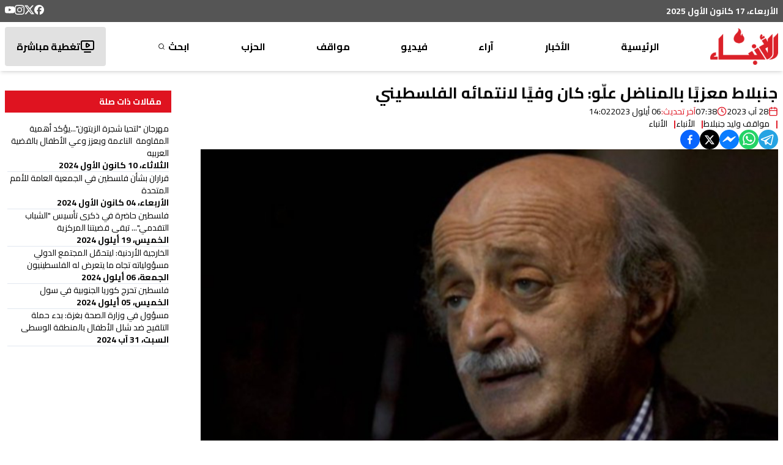

--- FILE ---
content_type: text/html; charset=utf-8
request_url: https://www.google.com/recaptcha/api2/aframe
body_size: 266
content:
<!DOCTYPE HTML><html><head><meta http-equiv="content-type" content="text/html; charset=UTF-8"></head><body><script nonce="i8Ih93jzFKt3EjoGzNgPzA">/** Anti-fraud and anti-abuse applications only. See google.com/recaptcha */ try{var clients={'sodar':'https://pagead2.googlesyndication.com/pagead/sodar?'};window.addEventListener("message",function(a){try{if(a.source===window.parent){var b=JSON.parse(a.data);var c=clients[b['id']];if(c){var d=document.createElement('img');d.src=c+b['params']+'&rc='+(localStorage.getItem("rc::a")?sessionStorage.getItem("rc::b"):"");window.document.body.appendChild(d);sessionStorage.setItem("rc::e",parseInt(sessionStorage.getItem("rc::e")||0)+1);localStorage.setItem("rc::h",'1765931313987');}}}catch(b){}});window.parent.postMessage("_grecaptcha_ready", "*");}catch(b){}</script></body></html>

--- FILE ---
content_type: application/javascript; charset=UTF-8
request_url: https://anbaaonline.com/cdn-cgi/challenge-platform/scripts/jsd/main.js
body_size: 4266
content:
window._cf_chl_opt={JHZX9:'b'};~function(Z3,D,G,B,Q,C,i,S){Z3=b,function(o,R,ZH,Z2,U,k){for(ZH={o:239,R:161,U:152,k:187,m:143,F:235,V:216,y:153,I:213,X:246},Z2=b,U=o();!![];)try{if(k=-parseInt(Z2(ZH.o))/1+parseInt(Z2(ZH.R))/2*(parseInt(Z2(ZH.U))/3)+-parseInt(Z2(ZH.k))/4+-parseInt(Z2(ZH.m))/5+parseInt(Z2(ZH.F))/6+-parseInt(Z2(ZH.V))/7*(-parseInt(Z2(ZH.y))/8)+parseInt(Z2(ZH.I))/9*(-parseInt(Z2(ZH.X))/10),R===k)break;else U.push(U.shift())}catch(m){U.push(U.shift())}}(Z,817653),D=this||self,G=D[Z3(144)],B=function(Zt,Zk,ZA,Zh,Zd,Zi,Z4,R,U,k){return Zt={o:209,R:194},Zk={o:157,R:157,U:157,k:199,m:157,F:157,V:169,y:158},ZA={o:255},Zh={o:163},Zd={o:255,R:158,U:198,k:233,m:262,F:233,V:262,y:198,I:262,X:163,M:199,l:163,E:199,f:157,N:233,L:199,s:199,T:157,e:199,Y:199,z:169},Zi={o:218,R:158},Z4=Z3,R=String[Z4(Zt.o)],U={'h':function(m){return null==m?'':U.g(m,6,function(F,Z5){return Z5=b,Z5(Zi.o)[Z5(Zi.R)](F)})},'g':function(F,V,y,Z6,I,X,M,E,N,L,s,T,Y,z,W,J,Z0,Z1){if(Z6=Z4,F==null)return'';for(X={},M={},E='',N=2,L=3,s=2,T=[],Y=0,z=0,W=0;W<F[Z6(Zd.o)];W+=1)if(J=F[Z6(Zd.R)](W),Object[Z6(Zd.U)][Z6(Zd.k)][Z6(Zd.m)](X,J)||(X[J]=L++,M[J]=!0),Z0=E+J,Object[Z6(Zd.U)][Z6(Zd.F)][Z6(Zd.V)](X,Z0))E=Z0;else{if(Object[Z6(Zd.y)][Z6(Zd.k)][Z6(Zd.I)](M,E)){if(256>E[Z6(Zd.X)](0)){for(I=0;I<s;Y<<=1,V-1==z?(z=0,T[Z6(Zd.M)](y(Y)),Y=0):z++,I++);for(Z1=E[Z6(Zd.l)](0),I=0;8>I;Y=1&Z1|Y<<1.43,z==V-1?(z=0,T[Z6(Zd.M)](y(Y)),Y=0):z++,Z1>>=1,I++);}else{for(Z1=1,I=0;I<s;Y=Y<<1.53|Z1,V-1==z?(z=0,T[Z6(Zd.M)](y(Y)),Y=0):z++,Z1=0,I++);for(Z1=E[Z6(Zd.X)](0),I=0;16>I;Y=1.84&Z1|Y<<1.43,z==V-1?(z=0,T[Z6(Zd.E)](y(Y)),Y=0):z++,Z1>>=1,I++);}N--,N==0&&(N=Math[Z6(Zd.f)](2,s),s++),delete M[E]}else for(Z1=X[E],I=0;I<s;Y=1&Z1|Y<<1,z==V-1?(z=0,T[Z6(Zd.E)](y(Y)),Y=0):z++,Z1>>=1,I++);E=(N--,N==0&&(N=Math[Z6(Zd.f)](2,s),s++),X[Z0]=L++,String(J))}if(''!==E){if(Object[Z6(Zd.y)][Z6(Zd.N)][Z6(Zd.V)](M,E)){if(256>E[Z6(Zd.X)](0)){for(I=0;I<s;Y<<=1,z==V-1?(z=0,T[Z6(Zd.M)](y(Y)),Y=0):z++,I++);for(Z1=E[Z6(Zd.X)](0),I=0;8>I;Y=Y<<1.82|Z1&1,z==V-1?(z=0,T[Z6(Zd.L)](y(Y)),Y=0):z++,Z1>>=1,I++);}else{for(Z1=1,I=0;I<s;Y=Y<<1.08|Z1,z==V-1?(z=0,T[Z6(Zd.E)](y(Y)),Y=0):z++,Z1=0,I++);for(Z1=E[Z6(Zd.l)](0),I=0;16>I;Y=Y<<1|Z1&1.42,z==V-1?(z=0,T[Z6(Zd.s)](y(Y)),Y=0):z++,Z1>>=1,I++);}N--,N==0&&(N=Math[Z6(Zd.T)](2,s),s++),delete M[E]}else for(Z1=X[E],I=0;I<s;Y=1&Z1|Y<<1,z==V-1?(z=0,T[Z6(Zd.E)](y(Y)),Y=0):z++,Z1>>=1,I++);N--,N==0&&s++}for(Z1=2,I=0;I<s;Y=Y<<1|Z1&1.58,V-1==z?(z=0,T[Z6(Zd.e)](y(Y)),Y=0):z++,Z1>>=1,I++);for(;;)if(Y<<=1,V-1==z){T[Z6(Zd.Y)](y(Y));break}else z++;return T[Z6(Zd.z)]('')},'j':function(m,Z7){return Z7=Z4,null==m?'':m==''?null:U.i(m[Z7(ZA.o)],32768,function(F,Z8){return Z8=Z7,m[Z8(Zh.o)](F)})},'i':function(F,V,y,Z9,I,X,M,E,N,L,s,T,Y,z,W,J,Z1,Z0){for(Z9=Z4,I=[],X=4,M=4,E=3,N=[],T=y(0),Y=V,z=1,L=0;3>L;I[L]=L,L+=1);for(W=0,J=Math[Z9(Zk.o)](2,2),s=1;J!=s;Z0=Y&T,Y>>=1,Y==0&&(Y=V,T=y(z++)),W|=(0<Z0?1:0)*s,s<<=1);switch(W){case 0:for(W=0,J=Math[Z9(Zk.R)](2,8),s=1;s!=J;Z0=T&Y,Y>>=1,0==Y&&(Y=V,T=y(z++)),W|=s*(0<Z0?1:0),s<<=1);Z1=R(W);break;case 1:for(W=0,J=Math[Z9(Zk.U)](2,16),s=1;J!=s;Z0=Y&T,Y>>=1,Y==0&&(Y=V,T=y(z++)),W|=s*(0<Z0?1:0),s<<=1);Z1=R(W);break;case 2:return''}for(L=I[3]=Z1,N[Z9(Zk.k)](Z1);;){if(z>F)return'';for(W=0,J=Math[Z9(Zk.m)](2,E),s=1;s!=J;Z0=Y&T,Y>>=1,Y==0&&(Y=V,T=y(z++)),W|=(0<Z0?1:0)*s,s<<=1);switch(Z1=W){case 0:for(W=0,J=Math[Z9(Zk.F)](2,8),s=1;s!=J;Z0=Y&T,Y>>=1,0==Y&&(Y=V,T=y(z++)),W|=s*(0<Z0?1:0),s<<=1);I[M++]=R(W),Z1=M-1,X--;break;case 1:for(W=0,J=Math[Z9(Zk.F)](2,16),s=1;s!=J;Z0=T&Y,Y>>=1,Y==0&&(Y=V,T=y(z++)),W|=s*(0<Z0?1:0),s<<=1);I[M++]=R(W),Z1=M-1,X--;break;case 2:return N[Z9(Zk.V)]('')}if(X==0&&(X=Math[Z9(Zk.m)](2,E),E++),I[Z1])Z1=I[Z1];else if(Z1===M)Z1=L+L[Z9(Zk.y)](0);else return null;N[Z9(Zk.k)](Z1),I[M++]=L+Z1[Z9(Zk.y)](0),X--,L=Z1,0==X&&(X=Math[Z9(Zk.F)](2,E),E++)}}},k={},k[Z4(Zt.R)]=U.h,k}(),Q={},Q[Z3(176)]='o',Q[Z3(159)]='s',Q[Z3(183)]='u',Q[Z3(258)]='z',Q[Z3(184)]='n',Q[Z3(189)]='I',Q[Z3(227)]='b',C=Q,D[Z3(257)]=function(o,R,U,F,ZT,Zs,Zw,Zr,y,I,X,M,E,N){if(ZT={o:259,R:191,U:260,k:259,m:191,F:151,V:201,y:244,I:201,X:225,M:174,l:255,E:160,f:156},Zs={o:237,R:255,U:250},Zw={o:198,R:233,U:262,k:199},Zr=Z3,R===null||R===void 0)return F;for(y=H(R),o[Zr(ZT.o)][Zr(ZT.R)]&&(y=y[Zr(ZT.U)](o[Zr(ZT.k)][Zr(ZT.m)](R))),y=o[Zr(ZT.F)][Zr(ZT.V)]&&o[Zr(ZT.y)]?o[Zr(ZT.F)][Zr(ZT.I)](new o[(Zr(ZT.y))](y)):function(L,Zn,s){for(Zn=Zr,L[Zn(Zs.o)](),s=0;s<L[Zn(Zs.R)];L[s]===L[s+1]?L[Zn(Zs.U)](s+1,1):s+=1);return L}(y),I='nAsAaAb'.split('A'),I=I[Zr(ZT.X)][Zr(ZT.M)](I),X=0;X<y[Zr(ZT.l)];M=y[X],E=K(o,R,M),I(E)?(N='s'===E&&!o[Zr(ZT.E)](R[M]),Zr(ZT.f)===U+M?V(U+M,E):N||V(U+M,R[M])):V(U+M,E),X++);return F;function V(L,s,Zc){Zc=b,Object[Zc(Zw.o)][Zc(Zw.R)][Zc(Zw.U)](F,s)||(F[s]=[]),F[s][Zc(Zw.k)](L)}},i=Z3(192)[Z3(207)](';'),S=i[Z3(225)][Z3(174)](i),D[Z3(230)]=function(o,R,ZY,ZP,U,k,m,F){for(ZY={o:181,R:255,U:254,k:199,m:197},ZP=Z3,U=Object[ZP(ZY.o)](R),k=0;k<U[ZP(ZY.R)];k++)if(m=U[k],m==='f'&&(m='N'),o[m]){for(F=0;F<R[U[k]][ZP(ZY.R)];-1===o[m][ZP(ZY.U)](R[U[k]][F])&&(S(R[U[k]][F])||o[m][ZP(ZY.k)]('o.'+R[U[k]][F])),F++);}else o[m]=R[U[k]][ZP(ZY.m)](function(V){return'o.'+V})},h();function P(k,m,Zl,ZG,F,V,y,I,X,M,l,E){if(Zl={o:215,R:180,U:182,k:154,m:173,F:164,V:175,y:243,I:170,X:212,M:168,l:179,E:229,f:231,N:173,L:222,s:211,T:177,e:190,Y:223,z:247,a:149,W:208,v:220,J:188,Z0:248,Z1:245,ZE:194},ZG=Z3,!g(.01))return![];V=(F={},F[ZG(Zl.o)]=k,F[ZG(Zl.R)]=m,F);try{y=D[ZG(Zl.U)],I=ZG(Zl.k)+D[ZG(Zl.m)][ZG(Zl.F)]+ZG(Zl.V)+y.r+ZG(Zl.y),X=new D[(ZG(Zl.I))](),X[ZG(Zl.X)](ZG(Zl.M),I),X[ZG(Zl.l)]=2500,X[ZG(Zl.E)]=function(){},M={},M[ZG(Zl.f)]=D[ZG(Zl.N)][ZG(Zl.L)],M[ZG(Zl.s)]=D[ZG(Zl.N)][ZG(Zl.T)],M[ZG(Zl.e)]=D[ZG(Zl.N)][ZG(Zl.Y)],M[ZG(Zl.z)]=D[ZG(Zl.N)][ZG(Zl.a)],l=M,E={},E[ZG(Zl.W)]=V,E[ZG(Zl.v)]=l,E[ZG(Zl.J)]=ZG(Zl.Z0),X[ZG(Zl.Z1)](B[ZG(Zl.ZE)](E))}catch(f){}}function x(Zm,Zb,o){return Zm={o:182,R:210},Zb=Z3,o=D[Zb(Zm.o)],Math[Zb(Zm.R)](+atob(o.t))}function O(o,R,ZE,ZB){return ZE={o:251,R:251,U:198,k:193,m:262,F:254,V:221},ZB=Z3,R instanceof o[ZB(ZE.o)]&&0<o[ZB(ZE.R)][ZB(ZE.U)][ZB(ZE.k)][ZB(ZE.m)](R)[ZB(ZE.F)](ZB(ZE.V))}function h(ZJ,Zv,Zu,ZQ,o,R,U,k,m){if(ZJ={o:182,R:219,U:195,k:167,m:256,F:256,V:228,y:165},Zv={o:195,R:167,U:165},Zu={o:145},ZQ=Z3,o=D[ZQ(ZJ.o)],!o)return;if(!c())return;(R=![],U=o[ZQ(ZJ.R)]===!![],k=function(ZC,F){if(ZC=ZQ,!R){if(R=!![],!c())return;F=d(),n(F.r,function(V){A(o,V)}),F.e&&P(ZC(Zu.o),F.e)}},G[ZQ(ZJ.U)]!==ZQ(ZJ.k))?k():D[ZQ(ZJ.m)]?G[ZQ(ZJ.F)](ZQ(ZJ.V),k):(m=G[ZQ(ZJ.y)]||function(){},G[ZQ(ZJ.y)]=function(ZO){ZO=ZQ,m(),G[ZO(Zv.o)]!==ZO(Zv.R)&&(G[ZO(Zv.U)]=m,k())})}function n(o,R,ZX,ZI,Zy,ZV,ZR,U,k,m){ZX={o:182,R:185,U:173,k:170,m:212,F:168,V:154,y:164,I:203,X:219,M:179,l:229,E:148,f:162,N:242,L:166,s:166,T:245,e:194,Y:171},ZI={o:155},Zy={o:261,R:150,U:147,k:261},ZV={o:179},ZR=Z3,U=D[ZR(ZX.o)],console[ZR(ZX.R)](D[ZR(ZX.U)]),k=new D[(ZR(ZX.k))](),k[ZR(ZX.m)](ZR(ZX.F),ZR(ZX.V)+D[ZR(ZX.U)][ZR(ZX.y)]+ZR(ZX.I)+U.r),U[ZR(ZX.X)]&&(k[ZR(ZX.M)]=5e3,k[ZR(ZX.l)]=function(ZU){ZU=ZR,R(ZU(ZV.o))}),k[ZR(ZX.E)]=function(Zj){Zj=ZR,k[Zj(Zy.o)]>=200&&k[Zj(Zy.o)]<300?R(Zj(Zy.R)):R(Zj(Zy.U)+k[Zj(Zy.k)])},k[ZR(ZX.f)]=function(ZD){ZD=ZR,R(ZD(ZI.o))},m={'t':x(),'lhr':G[ZR(ZX.N)]&&G[ZR(ZX.N)][ZR(ZX.L)]?G[ZR(ZX.N)][ZR(ZX.s)]:'','api':U[ZR(ZX.X)]?!![]:![],'payload':o},k[ZR(ZX.T)](B[ZR(ZX.e)](JSON[ZR(ZX.Y)](m)))}function g(o,Zp,ZZ){return Zp={o:263},ZZ=Z3,Math[ZZ(Zp.o)]()<o}function b(o,R,U){return U=Z(),b=function(j,D,G){return j=j-143,G=U[j],G},b(o,R)}function Z(b1){return b1='isArray,detail,indexOf,length,addEventListener,MViqS9,symbol,Object,concat,status,call,random,2780615yEZrTl,document,error on cf_chl_props,tabIndex,http-code:,onload,bclI3,success,Array,3435345Gcbvhv,16BdFRRc,/cdn-cgi/challenge-platform/h/,xhr-error,d.cookie,pow,charAt,string,isNaN,2KTeqMd,onerror,charCodeAt,JHZX9,onreadystatechange,href,loading,POST,join,XMLHttpRequest,stringify,createElement,_cf_chl_opt,bind,/b/ov1/0.43182182422230186:1765927390:ZLfnpha2ktPS9xAwENzJ_4Gzsab8l22Qz4yEKqrNMIU/,object,lEJE0,style,timeout,error,keys,__CF$cv$params,undefined,number,log,getPrototypeOf,200936oMwJLF,source,bigint,chlApiRumWidgetAgeMs,getOwnPropertyNames,_cf_chl_opt;rQbOs9;FWcIT6;RUfN6;gRZD9;Fitf5;ibAjX2;QFoQ3;kwZxu3;jpPe1;CSKE5;KoKpn7;muAo0;DafBR6;MViqS9;RgkH4;nKFwJ3;hKnz6,toString,TaBCOv,readyState,body,map,prototype,push,catch,from,contentWindow,/jsd/oneshot/8328113056b1/0.43182182422230186:1765927390:ZLfnpha2ktPS9xAwENzJ_4Gzsab8l22Qz4yEKqrNMIU/,cloudflare-invisible,function,now,split,errorInfoObject,fromCharCode,floor,chlApiUrl,open,1262133sKDErq,navigator,msg,5482197MjHLyz,contentDocument,8sA5EWJpdqa24rPtnwfibQK-lhgc1Nxem+ZzO0vCY9jXR3oTGMVLBk$7FSuUD6HyI,api,chctx,[native code],yEyS4,GCBp7,postMessage,includes,sid,boolean,DOMContentLoaded,ontimeout,RgkH4,chlApiSitekey,display: none,hasOwnProperty,event,9717222TEDcUl,iframe,sort,appendChild,943666jLIASo,clientInformation,parent,location,/invisible/jsd,Set,send,140qhIpUO,chlApiClientVersion,jsd,removeChild,splice,Function'.split(','),Z=function(){return b1},Z()}function c(ZF,Zo,o,R,U){return ZF={o:210,R:206},Zo=Z3,o=3600,R=x(),U=Math[Zo(ZF.o)](Date[Zo(ZF.R)]()/1e3),U-R>o?![]:!![]}function A(U,k,b0,ZK,m,F,V){if(b0={o:204,R:219,U:150,k:188,m:226,F:234,V:150,y:241,I:224,X:188,M:180,l:253},ZK=Z3,m=ZK(b0.o),!U[ZK(b0.R)])return;k===ZK(b0.U)?(F={},F[ZK(b0.k)]=m,F[ZK(b0.m)]=U.r,F[ZK(b0.F)]=ZK(b0.V),D[ZK(b0.y)][ZK(b0.I)](F,'*')):(V={},V[ZK(b0.X)]=m,V[ZK(b0.m)]=U.r,V[ZK(b0.F)]=ZK(b0.M),V[ZK(b0.l)]=k,D[ZK(b0.y)][ZK(b0.I)](V,'*'))}function K(o,R,U,ZN,Zg,k){Zg=(ZN={o:200,R:151,U:252,k:205},Z3);try{return R[U][Zg(ZN.o)](function(){}),'p'}catch(m){}try{if(R[U]==null)return R[U]===void 0?'u':'x'}catch(F){return'i'}return o[Zg(ZN.R)][Zg(ZN.U)](R[U])?'a':R[U]===o[Zg(ZN.R)]?'p5':R[U]===!0?'T':R[U]===!1?'F':(k=typeof R[U],Zg(ZN.k)==k?O(o,R[U])?'N':'f':C[k]||'?')}function H(o,ZL,Zx,R){for(ZL={o:260,R:181,U:186},Zx=Z3,R=[];o!==null;R=R[Zx(ZL.o)](Object[Zx(ZL.R)](o)),o=Object[Zx(ZL.U)](o));return R}function d(Zz,Zq,U,k,m,F,V){Zq=(Zz={o:172,R:236,U:178,k:232,m:146,F:196,V:238,y:202,I:240,X:214,M:217,l:196,E:249},Z3);try{return U=G[Zq(Zz.o)](Zq(Zz.R)),U[Zq(Zz.U)]=Zq(Zz.k),U[Zq(Zz.m)]='-1',G[Zq(Zz.F)][Zq(Zz.V)](U),k=U[Zq(Zz.y)],m={},m=MViqS9(k,k,'',m),m=MViqS9(k,k[Zq(Zz.I)]||k[Zq(Zz.X)],'n.',m),m=MViqS9(k,U[Zq(Zz.M)],'d.',m),G[Zq(Zz.l)][Zq(Zz.E)](U),F={},F.r=m,F.e=null,F}catch(y){return V={},V.r={},V.e=y,V}}}()

--- FILE ---
content_type: text/x-component
request_url: https://anbaaonline.com/?_rsc=ey21s
body_size: 13626
content:
0:["iVwwo9JeNakL1Rd3UP-Ym",[["children","__PAGE__",["__PAGE__",{}],["__PAGE__",{},[["$L1","$L2",null],null],null],["$L3",null]]]]
4:I[6775,["2972","static/chunks/2972-816ad17e1f76f17b.js","5878","static/chunks/5878-b1deb9215b488097.js","3312","static/chunks/3312-e0d9620644688857.js","6967","static/chunks/6967-5e8a3b59c97b8fd3.js","7084","static/chunks/7084-e422d803b20b9b64.js","6286","static/chunks/6286-43365ab7a57620e1.js","1757","static/chunks/1757-ce3d937df2672f45.js","1931","static/chunks/app/page-4d0f05d8a1510f60.js"],"default"]
2:["$","div",null,{"className":"flex flex-col w-full m-0","children":[["$","$L4",null,{}],[["$","section","section-0",{"id":"main","className":"bg-backgroundSecondary","children":"$L5"}],["$","section","section-1",{"id":"news","className":"bg-background","children":"$L6"}],["$","section","section-2",{"id":"video","className":"bg-backgroundSecondary","children":"$L7"}],["$","section","section-3",{"id":"positions","className":"bg-background","children":"$L8"}],["$","section","section-4",{"id":"links","className":"bg-backgroundSecondary","children":"$L9"}]]]}]
3:[["$","meta","0",{"name":"viewport","content":"width=device-width, initial-scale=1, maximum-scale=1, user-scalable=yes"}],["$","meta","1",{"name":"theme-color","content":"#ffffff"}],["$","meta","2",{"charSet":"utf-8"}],["$","title","3",{"children":"Ø§Ù„Ø±Ø¦ÙŠØ³ÙŠØ© - Ø¬Ø±ÙŠØ¯Ø© Ø§Ù„Ø£Ù†Ø¨Ø§Ø¡ Ø§Ù„Ø¥Ù„ÙƒØªØ±ÙˆÙ†ÙŠØ©"}],["$","meta","4",{"name":"description","content":"Ø¬Ø±ÙŠØ¯Ø© Ø§Ù„Ø£Ù†Ø¨Ø§Ø¡ Ø§Ù„Ø¥Ù„ÙƒØªØ±ÙˆÙ†ÙŠØ©ØŒ Ù…Ù†ØµØ© Ù„Ø¨Ù†Ø§Ù†ÙŠØ© ØªÙ‚Ø¯Ù… ØªØºØ·ÙŠØ© Ø¯Ù‚ÙŠÙ‚Ø© ÙˆØ´Ø§Ù…Ù„Ø© Ù„Ù„Ø£Ø­Ø¯Ø§Ø« Ø§Ù„Ø³ÙŠØ§Ø³ÙŠØ© ÙˆØ§Ù„Ø§Ù‚ØªØµØ§Ø¯ÙŠØ© ÙˆØ§Ù„Ø«Ù‚Ø§ÙÙŠØ© ÙˆØ§Ù„Ø±ÙŠØ§Ø¶ÙŠØ© ÙÙŠ Ù„Ø¨Ù†Ø§Ù† ÙˆØ§Ù„Ø¹Ø§Ù„Ù…ØŒ Ø¨Ù…Ù‡Ù†ÙŠØ© ÙˆØ§Ø­ØªØ±Ø§Ù."}],["$","meta","5",{"name":"application-name","content":"Ø¬Ø±ÙŠØ¯Ø© Ø§Ù„Ø£Ù†Ø¨Ø§Ø¡ Ø§Ù„Ø¥Ù„ÙƒØªØ±ÙˆÙ†ÙŠØ©"}],["$","link","6",{"rel":"author","href":"https://lelabodigital.com"}],["$","meta","7",{"name":"author","content":"LeLaboDigital"}],["$","meta","8",{"name":"creator","content":"LeLaboDigital"}],["$","meta","9",{"name":"publisher","content":"Ø¬Ø±ÙŠØ¯Ø© Ø§Ù„Ø£Ù†Ø¨Ø§Ø¡ Ø§Ù„Ø¥Ù„ÙƒØªØ±ÙˆÙ†ÙŠØ©"}],["$","meta","10",{"name":"robots","content":"index, follow"}],["$","meta","11",{"name":"googlebot","content":"index, follow, max-video-preview:-1, max-image-preview:large, max-snippet:-1"}],["$","meta","12",{"name":"category","content":"news"}],["$","link","13",{"rel":"canonical","href":"https://anbaaonline.com"}],["$","meta","14",{"name":"apple-itunes-app","content":"app-id=1440325966"}],["$","meta","15",{"name":"format-detection","content":"telephone=no, address=no, email=no"}],["$","meta","16",{"property":"og:title","content":"Ø§Ù„Ø±Ø¦ÙŠØ³ÙŠØ© | Ø¬Ø±ÙŠØ¯Ø© Ø§Ù„Ø£Ù†Ø¨Ø§Ø¡ Ø§Ù„Ø¥Ù„ÙƒØªØ±ÙˆÙ†ÙŠØ©"}],["$","meta","17",{"property":"og:description","content":"Ø¬Ø±ÙŠØ¯Ø© Ø§Ù„Ø£Ù†Ø¨Ø§Ø¡ Ø§Ù„Ø¥Ù„ÙƒØªØ±ÙˆÙ†ÙŠØ©ØŒ Ù…Ù†ØµØ© Ù„Ø¨Ù†Ø§Ù†ÙŠØ© ØªÙ‚Ø¯Ù… ØªØºØ·ÙŠØ© Ø¯Ù‚ÙŠÙ‚Ø© ÙˆØ´Ø§Ù…Ù„Ø© Ù„Ù„Ø£Ø­Ø¯Ø§Ø« Ø§Ù„Ø³ÙŠØ§Ø³ÙŠØ© ÙˆØ§Ù„Ø§Ù‚ØªØµØ§Ø¯ÙŠØ© ÙˆØ§Ù„Ø«Ù‚Ø§ÙÙŠØ© ÙˆØ§Ù„Ø±ÙŠØ§Ø¶ÙŠØ© ÙÙŠ Ù„Ø¨Ù†Ø§Ù† ÙˆØ§Ù„Ø¹Ø§Ù„Ù…ØŒ Ø¨Ù…Ù‡Ù†ÙŠØ© ÙˆØ§Ø­ØªØ±Ø§Ù."}],["$","meta","18",{"property":"og:url","content":"https://anbaaonline.com"}],["$","meta","19",{"property":"og:site_name","content":"Ø¬Ø±ÙŠØ¯Ø© Ø§Ù„Ø£Ù†Ø¨Ø§Ø¡ Ø§Ù„Ø¥Ù„ÙƒØªØ±ÙˆÙ†ÙŠØ©"}],["$","meta","20",{"property":"og:locale","content":"ar_AR"}],["$","meta","21",{"property":"og:image","content":"https://cdn.anbaaonline.com/files/news/2025/07/16/logo-og.jpg"}],["$","meta","22",{"property":"og:image:width","content":"800"}],["$","meta","23",{"property":"og:image:height","content":"600"}],["$","meta","24",{"property":"og:image:alt","content":"Ø§Ù„Ø±Ø¦ÙŠØ³ÙŠØ© - Ø¬Ø±ÙŠØ¯Ø© Ø§Ù„Ø£Ù†Ø¨Ø§Ø¡ Ø§Ù„Ø¥Ù„ÙƒØªØ±ÙˆÙ†ÙŠØ©"}],["$","meta","25",{"property":"og:image:type","content":"image/jpeg"}],["$","meta","26",{"property":"og:type","content":"website"}],["$","meta","27",{"name":"twitter:card","content":"summary_large_image"}],["$","meta","28",{"name":"twitter:site","content":"@alanbaaonline"}],["$","meta","29",{"name":"twitter:creator","content":"@alanbaaonline"}],["$","meta","30",{"name":"twitter:title","content":"Ø§Ù„Ø±Ø¦ÙŠØ³ÙŠØ© - Ø¬Ø±ÙŠØ¯Ø© Ø§Ù„Ø£Ù†Ø¨Ø§Ø¡ Ø§Ù„Ø¥Ù„ÙƒØªØ±ÙˆÙ†ÙŠØ©"}],["$","meta","31",{"name":"twitter:description","content":"Ø¬Ø±ÙŠØ¯Ø© Ø§Ù„Ø£Ù†Ø¨Ø§Ø¡ Ø§Ù„Ø¥Ù„ÙƒØªØ±ÙˆÙ†ÙŠØ©ØŒ Ù…Ù†ØµØ© Ù„Ø¨Ù†Ø§Ù†ÙŠØ© ØªÙ‚Ø¯Ù… ØªØºØ·ÙŠØ© Ø¯Ù‚ÙŠÙ‚Ø© ÙˆØ´Ø§Ù…Ù„Ø© Ù„Ù„Ø£Ø­Ø¯Ø§Ø« Ø§Ù„Ø³ÙŠØ§Ø³ÙŠØ© ÙˆØ§Ù„Ø§Ù‚ØªØµØ§Ø¯ÙŠØ© ÙˆØ§Ù„Ø«Ù‚Ø§ÙÙŠØ© ÙˆØ§Ù„Ø±ÙŠØ§Ø¶ÙŠØ© ÙÙŠ Ù„Ø¨Ù†Ø§Ù† ÙˆØ§Ù„Ø¹Ø§Ù„Ù…ØŒ Ø¨Ù…Ù‡Ù†ÙŠØ© ÙˆØ§Ø­ØªØ±Ø§Ù."}],["$","meta","32",{"name":"twitter:image","content":"https://cdn.anbaaonline.com/files/news/2025/07/16/logo-og.jpg"}],["$","link","33",{"rel":"icon","href":"/favicon.ico","type":"image/x-icon","sizes":"16x16"}],["$","meta","34",{"name":"next-size-adjust"}]]
1:null
a:I[9130,["2972","static/chunks/2972-816ad17e1f76f17b.js","5878","static/chunks/5878-b1deb9215b488097.js","3312","static/chunks/3312-e0d9620644688857.js","6967","static/chunks/6967-5e8a3b59c97b8fd3.js","7084","static/chunks/7084-e422d803b20b9b64.js","6286","static/chunks/6286-43365ab7a57620e1.js","1757","static/chunks/1757-ce3d937df2672f45.js","1931","static/chunks/app/page-4d0f05d8a1510f60.js"],"default"]
b:I[2972,["2972","static/chunks/2972-816ad17e1f76f17b.js","5878","static/chunks/5878-b1deb9215b488097.js","3312","static/chunks/3312-e0d9620644688857.js","6967","static/chunks/6967-5e8a3b59c97b8fd3.js","7084","static/chunks/7084-e422d803b20b9b64.js","6286","static/chunks/6286-43365ab7a57620e1.js","1757","static/chunks/1757-ce3d937df2672f45.js","1931","static/chunks/app/page-4d0f05d8a1510f60.js"],""]
c:I[9001,["2972","static/chunks/2972-816ad17e1f76f17b.js","5878","static/chunks/5878-b1deb9215b488097.js","3312","static/chunks/3312-e0d9620644688857.js","6967","static/chunks/6967-5e8a3b59c97b8fd3.js","7084","static/chunks/7084-e422d803b20b9b64.js","6286","static/chunks/6286-43365ab7a57620e1.js","1757","static/chunks/1757-ce3d937df2672f45.js","1931","static/chunks/app/page-4d0f05d8a1510f60.js"],"default"]
6:[["$","div",null,{"className":"container mt-4 py-4 flex md:hidden flex-col justify-center items-center gap-2","children":[["$","$La",null,{"dataAdSlot":"4859427088","size":"mobile"}],["$","p",null,{"className":"text-[0.58rem] text-gray-400 mt-0 text-center w-[60%] leading-4","children":"ÙŠØªÙ… Ø¹Ø±Ø¶ Ù‡Ø°Ø§ Ø§Ù„Ø¥Ø¹Ù„Ø§Ù† Ø¨ÙˆØ§Ø³Ø·Ø© Ø¥Ø¹Ù„Ø§Ù†Ø§Øª GoogleØŒ ÙˆÙ„Ø§ ÙŠØªØ­ÙƒÙ… Ù…ÙˆÙ‚Ø¹Ù†Ø§ ÙÙŠ Ø§Ù„Ø¥Ø¹Ù„Ø§Ù†Ø§Øª Ø§Ù„ØªÙŠ ØªØ¸Ù‡Ø± Ù„ÙƒÙ„ Ù…Ø³ØªØ®Ø¯Ù…."}]]}],["$","div",null,{"className":"container flex flex-col items-center gap-8 py-8","children":[["$","div",null,{"className":"w-full text-right","children":["$","$Lb",null,{"href":"/search/section/3","className":"font-bold text-[1.6rem] leading-[1.4] text-primary before:content-['|'] before:text-primary rounded-lg before:pl-4 before:font-bold hover:text-destructive transition-colors duration-300 ease-in-out","dir":"$undefined","children":"Ø§Ù„Ø£Ø®Ø¨Ø§Ø±"}]}],["$","div",null,{"className":"grid grid-cols-12 gap-8 md:gap-y-12 w-full","children":[["$","div","0",{"className":"col-span-12 md:col-span-6 lg:col-span-3","children":["$","$Lc","0",{"article":{"id":309819,"rtl":1,"tags":[],"image":"https://cdn.anbaaonline.com/files/news/2025/12/16/___________1742383596313_1765920689176.jpg","title":"\"Ù…ØªØ¹Ø§Ù‚Ø¯Ùˆ Ø§Ù„Ù„Ø¨Ù†Ø§Ù†ÙŠØ©\"Â Ù…Ù„ØªØ²Ù…ÙˆÙ† Ø¨Ø§Ù„Ø¥Ø¶Ø±Ø§Ø¨","video":"","author":{"id":1,"image":"https://cdn.anbaaonline.com/files/authors/2018/06/11/201918519-BicesL.jpg","lastname":"","firstname":"Ø§Ù„Ø£Ù†Ø¨Ø§Ø¡","creationDate":"2018-06-11T08:02:00","image_updated_at":"2018-06-11T08:02:00"},"source":{"id":39,"title":"Ø§Ù„Ø£Ù†Ø¨Ø§Ø¡"},"category":{"id":33,"title":"ØªØ±Ø¨ÙŠØ© ÙˆØ£Ø¯Ø¨"},"container":{"id":3,"title":"Ø§Ù„Ø£Ø®Ø¨Ø§Ø±"},"important":0,"creationDate":"2025-12-16T21:31:29.512333+00:00","publish_date":"2025-12-16T21:33:30+00:00","last_modified":"2025-12-16T21:32:15.390039+00:00","visits_counter":0,"image_updated_at":"2025-12-16T21:31:30"},"isOutside":true}]}],["$","div","1",{"className":"col-span-12 md:col-span-6 lg:col-span-3","children":["$","$Lc","1",{"article":{"id":309817,"rtl":1,"tags":[],"image":"https://cdn.anbaaonline.com/files/news/2025/12/16/Su7VeNJ4djLhZkXoXkHEJdyeN9Bk0gXZLkB2Vpze_jpeg_1765919309305.jpg","title":"ØªØ±Ø§Ù…Ø¨ ÙŠÙˆØ³Ù‘Ø¹ Ø­Ø¸Ø± Ø§Ù„Ø³ÙØ± Ø¥Ù„Ù‰ Ø§Ù„ÙˆÙ„Ø§ÙŠØ§Øª Ø§Ù„Ù…ØªØ­Ø¯Ø© Ù„Ø³Ø¨Ø¹ Ø¯ÙˆÙ„ Ø¥Ø¶Ø§ÙÙŠØ© Ù„ÙŠØ´Ù…Ù„ Ø§Ù„Ø³ÙˆØ±ÙŠÙŠÙ† ÙˆØ§Ù„ÙÙ„Ø³Ø·ÙŠÙ†ÙŠÙŠÙ†","video":"","author":{"id":1,"image":"https://cdn.anbaaonline.com/files/authors/2018/06/11/201918519-BicesL.jpg","lastname":"","firstname":"Ø§Ù„Ø£Ù†Ø¨Ø§Ø¡","creationDate":"2018-06-11T08:02:00","image_updated_at":"2018-06-11T08:02:00"},"source":{"id":39,"title":"Ø§Ù„Ø£Ù†Ø¨Ø§Ø¡"},"category":{"id":6,"title":"Ø¹Ø±Ø¨ÙŠ ÙˆØ¯ÙˆÙ„ÙŠ"},"container":{"id":3,"title":"Ø§Ù„Ø£Ø®Ø¨Ø§Ø±"},"important":0,"creationDate":"2025-12-16T21:08:29.691591+00:00","publish_date":"2025-12-16T21:10:32+00:00","last_modified":"2025-12-16T21:44:52.566497+00:00","visits_counter":0,"image_updated_at":"2025-12-16T21:08:30"},"isOutside":true}]}],["$","div","2",{"className":"col-span-12 md:col-span-6 lg:col-span-3","children":["$","$Lc","2",{"article":{"id":309813,"rtl":1,"tags":[],"image":"https://cdn.anbaaonline.com/files/news/2025/12/16/__________________________________846x485_1765917653168.jpg","title":"Ø±Ø§Ø¨Ø·Ø© Ø§Ù„Ø£Ø³Ø§ØªØ°Ø© Ø§Ù„Ù…ØªÙØ±ØºÙŠÙ† ØªØ¹Ù„Ù† Ø¥Ø¶Ø±Ø§Ø¨Ù‹Ø§ ØªØ­Ø°ÙŠØ±ÙŠÙ‹Ø§ ÙÙŠ Ø§Ù„Ø¬Ø§Ù…Ø¹Ø© Ø§Ù„Ù„Ø¨Ù†Ø§Ù†ÙŠØ©!","video":"","author":{"id":1,"image":"https://cdn.anbaaonline.com/files/authors/2018/06/11/201918519-BicesL.jpg","lastname":"","firstname":"Ø§Ù„Ø£Ù†Ø¨Ø§Ø¡","creationDate":"2018-06-11T08:02:00","image_updated_at":"2018-06-11T08:02:00"},"source":{"id":39,"title":"Ø§Ù„Ø£Ù†Ø¨Ø§Ø¡"},"category":{"id":33,"title":"ØªØ±Ø¨ÙŠØ© ÙˆØ£Ø¯Ø¨"},"container":{"id":3,"title":"Ø§Ù„Ø£Ø®Ø¨Ø§Ø±"},"important":0,"creationDate":"2025-12-16T20:40:53.482895+00:00","publish_date":"2025-12-16T20:42:54+00:00","last_modified":"2025-12-16T20:40:53.482895+00:00","visits_counter":0,"image_updated_at":"2025-12-16T20:40:53"},"isOutside":true}]}],["$","div","3",{"className":"col-span-12 md:col-span-6 lg:col-span-3","children":["$","$Lc","3",{"article":{"id":309807,"rtl":1,"tags":[],"image":"https://cdn.anbaaonline.com/files/news/2025/12/16/1001233381_1765912036790.jpg","title":"ÙÙˆØ² Ø³Ø§Ø­Ù‚ Ù„Ù€ \"Ø§Ù„Ø´Ø¨Ø§Ø¨ Ø§Ù„ØªÙ‚Ø¯Ù‘Ù…ÙŠ\" ÙÙŠ Ø§Ù†ØªØ®Ø§Ø¨Ø§Øª Ø¬Ø§Ù…Ø¹Ø© MUBS Ø¨Ù€15 Ù…Ù‚Ø¹Ø¯Ø§Ù‹","video":"","author":{"id":1,"image":"https://cdn.anbaaonline.com/files/authors/2018/06/11/201918519-BicesL.jpg","lastname":"","firstname":"Ø§Ù„Ø£Ù†Ø¨Ø§Ø¡","creationDate":"2018-06-11T08:02:00","image_updated_at":"2018-06-11T08:02:00"},"source":{"id":39,"title":"Ø§Ù„Ø£Ù†Ø¨Ø§Ø¡"},"category":{"id":10,"title":"Ù…Ø­Ù„Ù‘ÙŠØ§Øª"},"container":{"id":3,"title":"Ø§Ù„Ø£Ø®Ø¨Ø§Ø±"},"important":0,"creationDate":"2025-12-16T19:07:17.18399+00:00","publish_date":"2025-12-16T19:07:13+00:00","last_modified":"2025-12-16T19:07:17.18399+00:00","visits_counter":0,"image_updated_at":"2025-12-16T19:07:17"},"isOutside":true}]}],["$","div","4",{"className":"col-span-12 md:col-span-6 lg:col-span-3","children":["$","$Lc","4",{"article":{"id":309806,"rtl":1,"tags":[],"image":"https://cdn.anbaaonline.com/files/news/2025/12/16/1001233379_1765911436692.jpg","title":"Ø¹Ù„Ù‰ Ø®Ø´Ø¨Ø© Ø§Ù„Ù…Ø³Ø±Ø­ ØªØ·Ø±Ø­ \"Ø§Ù„Ù†Ø³Ø§Ø¦ÙŠ Ø§Ù„ØªÙ‚Ø¯Ù‘Ù…ÙŠ\" Ù‚Ø¶Ø§ÙŠØ§ Ø§Ù„Ù†Ø³Ø§Ø¡ Ø§Ù„Ù…Ù‡Ù…Ø©.. ÙˆÙÙŠ Ø·Ù„ÙŠØ¹ØªÙ‡Ø§ Ø§Ù„Ø­Ù‚ÙˆÙ‚ Ø§Ù„Ø§Ù‚ØªØµØ§Ø¯ÙŠØ© Ù„Ù„Ù†Ø³Ø§Ø¡","video":"","author":{"id":1,"image":"https://cdn.anbaaonline.com/files/authors/2018/06/11/201918519-BicesL.jpg","lastname":"","firstname":"Ø§Ù„Ø£Ù†Ø¨Ø§Ø¡","creationDate":"2018-06-11T08:02:00","image_updated_at":"2018-06-11T08:02:00"},"source":{"id":39,"title":"Ø§Ù„Ø£Ù†Ø¨Ø§Ø¡"},"category":{"id":23,"title":"Ø§Ù„Ø£Ù†Ø¨Ø§Ø¡ Ø¨Ø§Ù„Ù…Ø¤Ù†Ø«"},"container":{"id":3,"title":"Ø§Ù„Ø£Ø®Ø¨Ø§Ø±"},"important":0,"creationDate":"2025-12-16T18:57:16.984062+00:00","publish_date":"2025-12-16T18:56:30+00:00","last_modified":"2025-12-16T18:57:16.984062+00:00","visits_counter":0,"image_updated_at":"2025-12-16T18:57:17"},"isOutside":true}]}],["$","div","5",{"className":"col-span-12 md:col-span-6 lg:col-span-3","children":["$","$Lc","5",{"article":{"id":309800,"rtl":1,"tags":[],"image":"https://cdn.anbaaonline.com/files/news/2025/12/16/85_1765910170722.jpg","title":"ØªØ±Ùˆ:  Ø§Ø³ØªÙ‡Ø¯Ø§Ù Ø³Ø¨Ù„ÙŠÙ† Ø¹Ø¯ÙˆØ§Ù† Ù…ÙˆØµÙˆÙ Ø¹Ù„Ù‰ Ù…Ù†Ø·Ù‚Ø© Ù…Ø§ ÙƒØ§Ù†Øª ÙŠÙˆÙ…Ø§Ù‹ Ø¥Ù„Ø§ Ø¹Ù†ÙˆØ§Ù†Ø§Ù‹ Ù„Ù„Ø£Ù…Ù† ÙˆØ§Ù„Ø£Ù…Ø§Ù†","video":"","author":{"id":1,"image":"https://cdn.anbaaonline.com/files/authors/2018/06/11/201918519-BicesL.jpg","lastname":"","firstname":"Ø§Ù„Ø£Ù†Ø¨Ø§Ø¡","creationDate":"2018-06-11T08:02:00","image_updated_at":"2018-06-11T08:02:00"},"source":{"id":39,"title":"Ø§Ù„Ø£Ù†Ø¨Ø§Ø¡"},"category":{"id":10,"title":"Ù…Ø­Ù„Ù‘ÙŠØ§Øª"},"container":{"id":3,"title":"Ø§Ù„Ø£Ø®Ø¨Ø§Ø±"},"important":0,"creationDate":"2025-12-16T18:03:35.831292+00:00","publish_date":"2025-12-16T18:03:33+00:00","last_modified":"2025-12-16T18:36:11.032786+00:00","visits_counter":0,"image_updated_at":"2025-12-16T18:36:11"},"isOutside":true}]}],["$","div","6",{"className":"col-span-12 md:col-span-6 lg:col-span-3","children":["$","$Lc","6",{"article":{"id":309796,"rtl":1,"tags":[],"image":"https://cdn.anbaaonline.com/files/news/2025/12/16/1001232418_1765904644473.jpg","title":"\"Ø§Ù„Ø®Ø§Ø±Ø¬ÙŠØ© Ø§Ù„Ø¨Ø±ÙŠØ·Ø§Ù†ÙŠØ©\": Ø§Ù„ÙˆØ¶Ø¹ Ø§Ù„Ø£Ù…Ù†ÙŠ ÙÙŠ Ù„Ø¨Ù†Ø§Ù† \"Ù„Ø§ ÙŠØ²Ø§Ù„ ØºÙŠØ± Ù…Ø³ØªÙ‚Ø±\"","video":"","author":{"id":1,"image":"https://cdn.anbaaonline.com/files/authors/2018/06/11/201918519-BicesL.jpg","lastname":"","firstname":"Ø§Ù„Ø£Ù†Ø¨Ø§Ø¡","creationDate":"2018-06-11T08:02:00","image_updated_at":"2018-06-11T08:02:00"},"source":{"id":39,"title":"Ø§Ù„Ø£Ù†Ø¨Ø§Ø¡"},"category":{"id":10,"title":"Ù…Ø­Ù„Ù‘ÙŠØ§Øª"},"container":{"id":3,"title":"Ø§Ù„Ø£Ø®Ø¨Ø§Ø±"},"important":0,"creationDate":"2025-12-16T17:04:04.889294+00:00","publish_date":"2025-12-16T17:04:02+00:00","last_modified":"2025-12-16T19:21:47.586041+00:00","visits_counter":0,"image_updated_at":"2025-12-16T17:04:05"},"isOutside":true}]}],["$","div","7",{"className":"col-span-12 md:col-span-6 lg:col-span-3","children":["$","$Lc","7",{"article":{"id":309786,"rtl":1,"tags":[],"image":"https://cdn.anbaaonline.com/files/news/2025/12/16/133384_png_1765898671178.jpg","title":"Ø±Ø³Ø§Ù…Ù†ÙŠ ÙŠØªØ±Ø£Ø³ Ø§Ø¬ØªÙ…Ø§Ø¹Ø§Ù‹ Ø¨Ø­Ø« ÙÙŠ Ù…Ø´Ø±ÙˆØ¹ ØªÙˆØ³Ø¹Ø© Ø£ÙˆØªÙˆØ³ØªØ±Ø§Ø¯ Ø¬ÙˆÙ†ÙŠÙ‡: Ù…ØªØ§Ø¨Ø¹Ø© Ù‡Ø°Ø§ Ø§Ù„Ù…Ù„Ù Ø³ØªØ¨Ù‚Ù‰ Ø£ÙˆÙ„ÙˆÙŠØ©","video":"","author":{"id":1,"image":"https://cdn.anbaaonline.com/files/authors/2018/06/11/201918519-BicesL.jpg","lastname":"","firstname":"Ø§Ù„Ø£Ù†Ø¨Ø§Ø¡","creationDate":"2018-06-11T08:02:00","image_updated_at":"2018-06-11T08:02:00"},"source":{"id":39,"title":"Ø§Ù„Ø£Ù†Ø¨Ø§Ø¡"},"category":{"id":10,"title":"Ù…Ø­Ù„Ù‘ÙŠØ§Øª"},"container":{"id":3,"title":"Ø§Ù„Ø£Ø®Ø¨Ø§Ø±"},"important":0,"creationDate":"2025-12-16T14:55:13.016562+00:00","publish_date":"2025-12-16T14:55:11+00:00","last_modified":"2025-12-16T15:24:31.682037+00:00","visits_counter":0,"image_updated_at":"2025-12-16T15:24:32"},"isOutside":true}]}]]}]]}]]
d:I[8680,["2972","static/chunks/2972-816ad17e1f76f17b.js","5878","static/chunks/5878-b1deb9215b488097.js","3312","static/chunks/3312-e0d9620644688857.js","6967","static/chunks/6967-5e8a3b59c97b8fd3.js","7084","static/chunks/7084-e422d803b20b9b64.js","6286","static/chunks/6286-43365ab7a57620e1.js","1757","static/chunks/1757-ce3d937df2672f45.js","1931","static/chunks/app/page-4d0f05d8a1510f60.js"],"default"]
9:["$","div",null,{"className":"container flex flex-col gap-4 py-8","children":[["$","h1",null,{"className":"font-bold text-[1.6rem] leading-[1.4] text-primary before:content-['|'] before:text-primary rounded-lg before:pl-4 before:font-bold","children":"Ø±ÙˆØ§Ø¨Ø·"}],["$","$Ld",null,{"items":[{"image":"https://cdn.anbaaonline.com/files/links/2025/04/10/11_1744290753803.jpg","link":"https://www.facebook.com/nidalEnsan/?locale=ar_AR","Container":{"displayOrder":1}},{"image":"https://cdn.anbaaonline.com/files/links/2025/04/10/23_1744289233959.jpg","link":"https://daraltakadoumya.com/","Container":{"displayOrder":2}},{"image":"https://cdn.anbaaonline.com/files/links/2023/10/30/2023103071931-Goak7O.jpg","link":"https://jabbha.org/","Container":{"displayOrder":3}},{"image":"https://cdn.anbaaonline.com/files/links/2018/11/05/20181163104-JcfiWs.jpg","link":"https://www.facebook.com/progressivescoutassociation/","Container":{"displayOrder":4}},{"image":"https://cdn.anbaaonline.com/files/links/2018/10/30/202242664745-doaAyo.jpg","link":"https://www.facebook.com/UPWLebanon","Container":{"displayOrder":5}},{"image":"https://cdn.anbaaonline.com/files/links/2018/05/30/2018103035236-zmwWKq.jpg","link":"https://twitter.com/ProgressiveGrad","Container":{"displayOrder":6}},{"image":"https://cdn.anbaaonline.com/files/links/2018/05/30/3.png","link":"https://psp.org.lb","Container":{"displayOrder":7}},{"image":"https://cdn.anbaaonline.com/files/links/2018/05/30/2.png","link":"https://wj-foundation.org","Container":{"displayOrder":8}},{"image":"https://cdn.anbaaonline.com/files/links/2018/05/30/1.png","link":"https://www.facebook.com/PYOLebanon","Container":{"displayOrder":9}}]}]]}]
8:[["$","div",null,{"className":"container mt-4 py-4 hidden md:flex md:flex-col md:justify-center md:items-center gap-1","children":[["$","$La",null,{"dataAdSlot":"6526073413","size":"desktop"}],["$","p",null,{"className":"text-[0.65rem] text-gray-500 mt-0","children":"ÙŠØªÙ… Ø¹Ø±Ø¶ Ù‡Ø°Ø§ Ø§Ù„Ø¥Ø¹Ù„Ø§Ù† Ø¨ÙˆØ§Ø³Ø·Ø© Ø¥Ø¹Ù„Ø§Ù†Ø§Øª GoogleØŒ ÙˆÙ„Ø§ ÙŠØªØ­ÙƒÙ… Ù…ÙˆÙ‚Ø¹Ù†Ø§ ÙÙŠ Ø§Ù„Ø¥Ø¹Ù„Ø§Ù†Ø§Øª Ø§Ù„ØªÙŠ ØªØ¸Ù‡Ø± Ù„ÙƒÙ„ Ù…Ø³ØªØ®Ø¯Ù…."}]]}],["$","div",null,{"className":"container mt-4 py-4 flex md:hidden flex-col justify-center items-center gap-2","children":[["$","$La",null,{"dataAdSlot":"1675107969","size":"mobile"}],["$","p",null,{"className":"text-[0.58rem] text-gray-400 mt-0 text-center w-[60%] leading-4","children":"ÙŠØªÙ… Ø¹Ø±Ø¶ Ù‡Ø°Ø§ Ø§Ù„Ø¥Ø¹Ù„Ø§Ù† Ø¨ÙˆØ§Ø³Ø·Ø© Ø¥Ø¹Ù„Ø§Ù†Ø§Øª GoogleØŒ ÙˆÙ„Ø§ ÙŠØªØ­ÙƒÙ… Ù…ÙˆÙ‚Ø¹Ù†Ø§ ÙÙŠ Ø§Ù„Ø¥Ø¹Ù„Ø§Ù†Ø§Øª Ø§Ù„ØªÙŠ ØªØ¸Ù‡Ø± Ù„ÙƒÙ„ Ù…Ø³ØªØ®Ø¯Ù…."}]]}],["$","div",null,{"className":"container py-8 flex flex-col gap-4","children":[["$","$Lb",null,{"href":"/search/section/8","className":"font-bold text-[1.6rem] leading-[1.4] text-primary before:content-['|'] before:text-primary rounded-lg before:pl-4 before:font-bold hover:text-destructive transition-colors duration-300 ease-in-out","dir":"$undefined","children":"Ù…ÙˆØ§Ù‚Ù"}],["$","div",null,{"className":"grid grid-cols-1 md:grid-cols-12 gap-4","children":[["$","div",null,{"className":"col-span-1 md:col-span-12 xl:col-span-6","children":["$","$Lc",null,{"article":{"id":302070,"rtl":1,"tags":[],"image":"https://cdn.anbaaonline.com/files/news/2025/10/03/1000776425_1759473737997.jpg","title":"\"Ø§Ù„ØªÙ‚Ø¯Ù…ÙŠ\" Ø¹Ù„Ù‰ Ø®Ø· Ù…Ø¹Ø§Ù„Ø¬Ø© ØªØ¨Ø¹Ø§Øª Ø£Ø²Ù…Ø© Ø§Ù„Ø³ÙˆÙŠØ¯Ø§Ø¡.. ØªØ³Ø¬ÙŠÙ„ Ù„Ù„Ø·Ù„Ø¨Ø© Ø§Ù„Ù†Ø§Ø²Ø­ÙŠÙ† Ù„Ø§Ø³ØªÙƒÙ…Ø§Ù„ ØªØ­ØµÙŠÙ„Ù‡Ù… Ø§Ù„Ø¹Ù„Ù…ÙŠ Ø¨Ù„Ø¨Ù†Ø§Ù†","video":"","author":{"id":1,"image":"https://cdn.anbaaonline.com/files/authors/2018/06/11/201918519-BicesL.jpg","lastname":"","firstname":"Ø§Ù„Ø£Ù†Ø¨Ø§Ø¡","creationDate":"2018-06-11T08:02:00","image_updated_at":"2018-06-11T08:02:00"},"source":{"id":39,"title":"Ø§Ù„Ø£Ù†Ø¨Ø§Ø¡"},"category":{"id":11,"title":"Ù…ÙˆØ§Ù‚Ù Ø§Ù„ØªÙ‚Ø¯Ù…ÙŠ"},"container":{"id":8,"title":"Ù…ÙˆØ§Ù‚Ù"},"important":0,"creationDate":"2025-10-03T06:42:18.309165+00:00","publish_date":"2025-10-03T06:42:17+00:00","last_modified":"2025-10-07T10:07:15.286729+00:00","visits_counter":0,"image_updated_at":"2025-10-03T06:42:18"}}]}],["$","div",null,{"className":"col-span-1 md:col-span-12 xl:col-span-3 flex flex-col gap-2","children":[["$","div",null,{"className":"flex-1","children":["$","$Lc",null,{"article":{"id":301799,"rtl":1,"tags":[],"image":"https://cdn.anbaaonline.com/files/news/2025/10/01/6c21de98_1665_450b_a9cb_25dfe4e4dc0a_1759299724505.jpg","title":"Ø§Ù„Ù†Ø§Ø¦Ø¨ Ø¬Ù†Ø¨Ù„Ø§Ø· Ø¨Ø­Ø« Ø¯Ø¹Ù… Ø§Ù„Ø²Ø±Ø§Ø¹Ø© ÙˆØªØ¹Ø²ÙŠØ² Ø§Ù„Ø´Ø±Ø§ÙƒØ© Ø§Ù„ÙˆØ·Ù†ÙŠØ© ÙÙŠ Ø§Ù„Ù‚Ø·Ø§Ø¹ Ù…Ø¹ Ø§Ù„ÙˆØ²ÙŠØ± Ù‡Ø§Ù†ÙŠ","video":"","author":{"id":1,"image":"https://cdn.anbaaonline.com/files/authors/2018/06/11/201918519-BicesL.jpg","lastname":"","firstname":"Ø§Ù„Ø£Ù†Ø¨Ø§Ø¡","creationDate":"2018-06-11T08:02:00","image_updated_at":"2018-06-11T08:02:00"},"source":{"id":39,"title":"Ø§Ù„Ø£Ù†Ø¨Ø§Ø¡"},"category":{"id":30,"title":"Ù…ÙˆØ§Ù‚Ù ØªÙŠÙ…ÙˆØ± Ø¬Ù†Ø¨Ù„Ø§Ø·"},"container":{"id":8,"title":"Ù…ÙˆØ§Ù‚Ù"},"important":0,"creationDate":"2025-10-01T06:22:04.830786+00:00","publish_date":"2025-10-01T06:22:04+00:00","last_modified":"2025-10-02T09:37:42.305427+00:00","visits_counter":0,"image_updated_at":"2025-10-01T06:22:05"},"smallText":true}]}],["$","div",null,{"className":"flex-1","children":["$","$Lc",null,{"article":{"id":301339,"rtl":1,"tags":[],"image":"https://cdn.anbaaonline.com/files/news/2025/09/27/WhatsApp_Image_2025_09_27_at_5_14_34_PM_jpeg_1758985267632.jpg","title":"Ø§Ù„Ù†Ø§Ø¦Ø¨ Ø¬Ù†Ø¨Ù„Ø§Ø· Ø±Ø¹Ù‰ Ø§ÙØªØªØ§Ø­ Ø§Ù‚Ø³Ø§Ù…Ø§ Ø¬Ø¯ÙŠØ¯Ø© ÙÙŠ Ù…Ø±ÙƒØ² Ø±Ø¹Ø§ÙŠØ© Ø§Ù„Ù…Ø³Ù†Ù‘ÙŠÙ† Ù„Ù…Ø³ØªØ´ÙÙ‰ Ø¹ÙŠÙ† ÙˆØ²ÙŠÙ†: Ù…Ù„ØªØ²Ù…ÙˆÙ† Ø§Ù„Ø­ÙØ§Ø¸ Ø¹Ù„Ù‰ Ø§Ù„Ù…Ø¤Ø³Ø³Ø© ÙˆØ¯Ø¹Ù… ØªØ·ÙˆÙŠØ±Ù‡Ø§","video":"","author":{"id":1,"image":"https://cdn.anbaaonline.com/files/authors/2018/06/11/201918519-BicesL.jpg","lastname":"","firstname":"Ø§Ù„Ø£Ù†Ø¨Ø§Ø¡","creationDate":"2018-06-11T08:02:00","image_updated_at":"2018-06-11T08:02:00"},"source":{"id":39,"title":"Ø§Ù„Ø£Ù†Ø¨Ø§Ø¡"},"category":{"id":30,"title":"Ù…ÙˆØ§Ù‚Ù ØªÙŠÙ…ÙˆØ± Ø¬Ù†Ø¨Ù„Ø§Ø·"},"container":{"id":8,"title":"Ù…ÙˆØ§Ù‚Ù"},"important":0,"creationDate":"2025-09-27T15:01:07.9759+00:00","publish_date":"2025-09-27T15:01:06+00:00","last_modified":"2025-10-02T09:38:27.227217+00:00","visits_counter":0,"image_updated_at":"2025-09-27T15:01:08"},"smallText":true}]}]]}],["$","div",null,{"className":"col-span-1 md:col-span-12 lg:col-span-3 w-full h-full flex justify-center","children":["$","img",null,{"src":"https://cdn.anbaaonline.com/default.png","alt":"Twitter"}]}]]}],["$","div",null,{"className":"grid grid-cols-1 md:grid-cols-12 gap-8 xl:gap-4","children":[["$","div",null,{"className":"col-span-1 md:col-span-12 xl:col-span-3","children":["$","$Lc",null,{"article":{"id":301328,"rtl":1,"tags":[],"image":"https://cdn.anbaaonline.com/files/news/2025/09/27/WhatsApp_Image_2025_09_27_at_3_19_12_PM_jpeg_1758976581394.jpg","title":"Ø§Ù„Ù†Ø§Ø¦Ø¨ Ø¬Ù†Ø¨Ù„Ø§Ø· Ø§Ù„ØªÙ‚Ù‰ Ø±Ø¦ÙŠØ³ Ø§Ù„Ø£Ø±ÙƒØ§Ù† ÙˆØªØ§Ø¨Ø¹ Ù…Ø¹ ÙˆÙÙˆØ¯ Ø£Ù‡Ù„ÙŠØ© ÙˆØ¨Ù„Ø¯ÙŠØ© Ù…Ù† Ø§Ù„Ù…Ù†Ø§Ø·Ù‚ Ù‚Ø¶Ø§ÙŠØ§Ù‡Ø§ Ø§Ù„Ø®Ø¯Ù…Ø§ØªÙŠØ© Ø§Ù„Ø¹Ø§Ù…Ø© ","video":"","author":{"id":1,"image":"https://cdn.anbaaonline.com/files/authors/2018/06/11/201918519-BicesL.jpg","lastname":"","firstname":"Ø§Ù„Ø£Ù†Ø¨Ø§Ø¡","creationDate":"2018-06-11T08:02:00","image_updated_at":"2018-06-11T08:02:00"},"source":{"id":39,"title":"Ø§Ù„Ø£Ù†Ø¨Ø§Ø¡"},"category":{"id":30,"title":"Ù…ÙˆØ§Ù‚Ù ØªÙŠÙ…ÙˆØ± Ø¬Ù†Ø¨Ù„Ø§Ø·"},"container":{"id":8,"title":"Ù…ÙˆØ§Ù‚Ù"},"important":0,"creationDate":"2025-09-27T12:36:21.703867+00:00","publish_date":"2025-09-27T12:36:20+00:00","last_modified":"2025-10-02T09:39:06.56151+00:00","visits_counter":0,"image_updated_at":"2025-09-27T12:36:22"},"isOutside":true}]}],["$","div",null,{"className":"col-span-1 md:col-span-12 xl:col-span-3","children":["$","$Lc",null,{"article":{"id":301127,"rtl":1,"tags":[],"image":"https://cdn.anbaaonline.com/files/news/2025/09/25/WhatsApp_Image_2025_09_25_at_1_27_49_PM__1__jpeg_1758796294838.jpg","title":"Ø¬ÙˆÙ†Ø³ÙˆÙ† ØªØ²ÙˆØ± Ø¬Ù†Ø¨Ù„Ø§Ø· ÙÙŠ Ù„Ù‚Ø§Ø¡ ÙˆØ¯Ø§Ø¹ÙŠ","video":"","author":{"id":1,"image":"https://cdn.anbaaonline.com/files/authors/2018/06/11/201918519-BicesL.jpg","lastname":"","firstname":"Ø§Ù„Ø£Ù†Ø¨Ø§Ø¡","creationDate":"2018-06-11T08:02:00","image_updated_at":"2018-06-11T08:02:00"},"source":{"id":39,"title":"Ø§Ù„Ø£Ù†Ø¨Ø§Ø¡"},"category":{"id":31,"title":"Ù…ÙˆØ§Ù‚Ù ÙˆÙ„ÙŠØ¯ Ø¬Ù†Ø¨Ù„Ø§Ø·"},"container":{"id":8,"title":"Ù…ÙˆØ§Ù‚Ù"},"important":0,"creationDate":"2025-09-25T10:31:35.184098+00:00","publish_date":"2025-09-25T10:31:34+00:00","last_modified":"2025-10-02T09:38:48.847807+00:00","visits_counter":0,"image_updated_at":"2025-09-25T10:31:35"},"isOutside":true}]}],["$","div",null,{"className":"col-span-1 md:col-span-12 xl:col-span-3","children":["$","$Lc",null,{"article":{"id":301077,"rtl":1,"tags":[],"image":"https://cdn.anbaaonline.com/files/news/2025/09/25/1358daa8_a8b5_43ed_93f6_eb2edc42e6cb_jpeg_1758777673546.jpg","title":"\"Ø§Ù„Ù„Ù‚Ø§Ø¡ Ø§Ù„Ø¯ÙŠÙ…Ù‚Ø±Ø§Ø·ÙŠ\": Ù„Ø§Ø¬Ø±Ø§Ø¡ Ø§Ù„Ø§Ù†ØªØ®Ø§Ø¨Ø§Øª Ø§Ù„Ù†ÙŠØ§Ø¨ÙŠØ© ÙÙŠ Ù…ÙˆØ¹Ø¯Ù‡Ø§ Ø§Ù„Ø¯Ø³ØªÙˆØ±ÙŠ ","video":"","author":{"id":1,"image":"https://cdn.anbaaonline.com/files/authors/2018/06/11/201918519-BicesL.jpg","lastname":"","firstname":"Ø§Ù„Ø£Ù†Ø¨Ø§Ø¡","creationDate":"2018-06-11T08:02:00","image_updated_at":"2018-06-11T08:02:00"},"source":{"id":39,"title":"Ø§Ù„Ø£Ù†Ø¨Ø§Ø¡"},"category":{"id":11,"title":"Ù…ÙˆØ§Ù‚Ù Ø§Ù„ØªÙ‚Ø¯Ù…ÙŠ"},"container":{"id":8,"title":"Ù…ÙˆØ§Ù‚Ù"},"important":0,"creationDate":"2025-09-25T04:33:01.911923+00:00","publish_date":"2025-09-25T04:33:00+00:00","last_modified":"2025-10-02T09:40:36.222649+00:00","visits_counter":0,"image_updated_at":"2025-09-25T05:21:14"},"isOutside":true}]}],["$","div",null,{"className":"col-span-1 md:col-span-12 xl:col-span-3 flex justify-center items-center","children":["$","$Ld",null,{"items":[{"id":-1,"link":"about","image":"/_next/static/media/advertisement-container-square.1208c5f1.jpg","Container":{"id":-1,"title":"","type":{"id":-1,"title":""},"displayOrder":6}}],"singleItem":true,"adType":"square"}]}]]}]]}]]
7:["$","div",null,{"className":"flex flex-col gap-4 container py-8","children":[["$","$Lb",null,{"href":"/search/section/4","className":"font-bold text-[1.6rem] leading-[1.4] text-primary before:content-['|'] before:text-primary rounded-lg before:pl-4 before:font-bold hover:text-destructive transition-colors duration-300 ease-in-out","dir":"$undefined","children":"ÙÙŠØ¯ÙŠÙˆ"}],["$","div",null,{"className":"grid grid-cols-1 md:grid-cols-12 gap-4","children":[["$","div",null,{"className":"col-span-1 md:col-span-12 xl:col-span-6","children":["$","$Lc",null,{"article":{"id":308672,"rtl":1,"tags":[],"image":"https://cdn.anbaaonline.com/files/news/2025/12/05/181950Image1_1180x677_d_1764953432513.jpg","title":"Ø¨Ø§Ù„ÙÙŠØ¯ÙŠÙˆ: ÙƒÙ…Ø§Ù„ Ø¬Ù†Ø¨Ù„Ø§Ø·.. Ø¹Ø§Ø´ Ù…Ø±ÙŠØ¯Ù‹Ø§ ÙˆÙ‚Ø¶Ù‰ Ù…Ø¹Ù„Ù‘Ù…Ù‹Ø§","video":"<iframe width=\"560\" height=\"315\" src=\"https://www.youtube.com/embed/LoDysby92R0?si=e6eDwjypkKeqSvA3\" title=\"YouTube video player\" frameborder=\"0\" allow=\"accelerometer; autoplay; clipboard-write; encrypted-media; gyroscope; picture-in-picture; web-share\" referrerpolicy=\"strict-origin-when-cross-origin\" allowfullscreen></iframe>","author":{"id":1,"image":"https://cdn.anbaaonline.com/files/authors/2018/06/11/201918519-BicesL.jpg","lastname":"","firstname":"Ø§Ù„Ø£Ù†Ø¨Ø§Ø¡","creationDate":"2018-06-11T08:02:00","image_updated_at":"2018-06-11T08:02:00"},"source":{"id":39,"title":"Ø§Ù„Ø£Ù†Ø¨Ø§Ø¡"},"category":{"id":60,"title":"ØªÙ‚Ø±ÙŠØ±"},"container":{"id":4,"title":"ÙÙŠØ¯ÙŠÙˆ"},"important":0,"creationDate":"2025-12-05T16:50:32.908294+00:00","publish_date":"2025-12-05T16:50:26+00:00","last_modified":"2025-12-10T11:46:36.663678+00:00","visits_counter":0,"image_updated_at":"2025-12-05T16:50:33"}}]}],["$","div",null,{"className":"col-span-1 md:col-span-12 xl:col-span-3 flex flex-col gap-2","children":[["$","div",null,{"className":"flex-1","children":["$","$Lc",null,{"article":{"id":308559,"rtl":1,"tags":[],"image":"https://cdn.anbaaonline.com/files/news/2025/12/04/sayarat_kadima_webp_1764858228498.jpg","title":"Ù‚Ø·Ø§Ø¹ ØªØ£Ø¬ÙŠØ± Ø§Ù„Ø³ÙŠØ§Ø±Ø§Øª.. ØªØ­Ø¯ÙŠØ§Øª ØªØ­ØªØ§Ø¬ Ø§Ù„Ù‰ Ø­Ù„ÙˆÙ„ Ù…ØªÙƒØ§Ù…Ù„Ø©","video":"<iframe src=\"https://www.facebook.com/plugins/video.php?height=314&href=https%3A%2F%2Fwww.facebook.com%2Freel%2F1352110559985570%2F&show_text=false&width=560&t=0\" width=\"560\" height=\"314\" style=\"border:none;overflow:hidden\" scrolling=\"no\" frameborder=\"0\" allowfullscreen=\"true\" allow=\"autoplay; clipboard-write; encrypted-media; picture-in-picture; web-share\" allowFullScreen=\"true\"></iframe>","author":{"id":1134,"image":"","lastname":"","firstname":"ØºØ±ÙŠØ³ Ø§Ù„Ù‡Ø¨Ø±","creationDate":"2022-05-05T08:25:19.75","image_updated_at":"2022-05-05T08:25:20"},"source":{"id":39,"title":"Ø§Ù„Ø£Ù†Ø¨Ø§Ø¡"},"category":{"id":60,"title":"ØªÙ‚Ø±ÙŠØ±"},"container":{"id":4,"title":"ÙÙŠØ¯ÙŠÙˆ"},"important":0,"creationDate":"2025-12-04T14:23:48.887874+00:00","publish_date":"2025-12-04T14:23:47+00:00","last_modified":"2025-12-06T15:07:35.03949+00:00","visits_counter":0,"image_updated_at":"2025-12-04T14:23:49"},"smallText":true}]}],["$","div",null,{"className":"flex-1","children":["$","$Lc",null,{"article":{"id":308467,"rtl":1,"tags":[],"image":"https://cdn.anbaaonline.com/files/news/2025/12/03/________________________PNG_1764790515424.jpg","title":"Ø¨Ø§Ù„ÙÙŠØ¯ÙŠÙˆ| ÙˆØ²ÙŠØ± Ø§Ù„Ø²Ø±Ø§Ø¹Ø© ÙŠØ·Ù„Ù‚ Ù†Ø¯Ø§Ø¡Ù‹: Ø§Ø´ØªØ±ÙˆØ§ Ø¨Ø·Ø§Ø·Ø§ Ù„Ø¨Ù†Ø§Ù†ÙŠØ©","video":"<iframe src=\"https://www.facebook.com/plugins/video.php?height=314&href=https%3A%2F%2Fwww.facebook.com%2Freel%2F864660529824793%2F&show_text=false&width=560&t=0\" width=\"560\" height=\"314\" style=\"border:none;overflow:hidden\" scrolling=\"no\" frameborder=\"0\" allowfullscreen=\"true\" allow=\"autoplay; clipboard-write; encrypted-media; picture-in-picture; web-share\" allowFullScreen=\"true\"></iframe>","author":{"id":1,"image":"https://cdn.anbaaonline.com/files/authors/2018/06/11/201918519-BicesL.jpg","lastname":"","firstname":"Ø§Ù„Ø£Ù†Ø¨Ø§Ø¡","creationDate":"2018-06-11T08:02:00","image_updated_at":"2018-06-11T08:02:00"},"source":{"id":39,"title":"Ø§Ù„Ø£Ù†Ø¨Ø§Ø¡"},"category":{"id":60,"title":"ØªÙ‚Ø±ÙŠØ±"},"container":{"id":4,"title":"ÙÙŠØ¯ÙŠÙˆ"},"important":0,"creationDate":"2025-12-03T19:35:15.787883+00:00","publish_date":"2025-12-03T19:35:14+00:00","last_modified":"2025-12-06T15:07:56.307169+00:00","visits_counter":0,"image_updated_at":"2025-12-03T19:35:16"},"smallText":true}]}]]}],["$","div",null,{"className":"col-span-1 md:col-span-12 xl:col-span-3","children":"$Le"}]]}],["$","div",null,{"className":"grid grid-cols-1 md:grid-cols-12 gap-8 xl:gap-4","children":[["$","div",null,{"className":"col-span-1 md:col-span-12 xl:col-span-3","children":["$","$Lc",null,{"article":{"id":307511,"rtl":1,"tags":[],"image":"https://cdn.anbaaonline.com/files/news/2025/11/24/278c858d_9b6a_483b_9b74_20d00197c825_1763999221004.jpg","title":"\"Ù†Ø¶Ø§Ù„ Ù„Ø£Ø¬Ù„ Ø§Ù„Ø¥Ù†Ø³Ø§Ù†\" Ùˆ\"Ù‚ÙˆÙ‰ Ø§Ù„Ø£Ù…Ù†\" Ø¹Ù„Ù‰ Ø®Ø· Ø§Ù„ØªÙˆØ¹ÙŠØ© Ù„Ø­Ù…Ø§ÙŠØ© Ø§Ù„Ø£Ø·ÙØ§Ù„ Ù…Ù† Ù…Ø®Ø§Ø·Ø± Ø§Ù„Ø¥Ù†ØªØ±Ù†Øª","video":"<iframe src=\"https://www.facebook.com/plugins/video.php?height=476&href=https%3A%2F%2Fwww.facebook.com%2Freel%2F1781938615794411%2F&show_text=false&width=267&t=0\" width=\"267\" height=\"476\" style=\"border:none;overflow:hidden\" scrolling=\"no\" frameborder=\"0\" allowfullscreen=\"true\" allow=\"autoplay; clipboard-write; encrypted-media; picture-in-picture; web-share\" allowFullScreen=\"true\"></iframe>","author":{"id":1,"image":"https://cdn.anbaaonline.com/files/authors/2018/06/11/201918519-BicesL.jpg","lastname":"","firstname":"Ø§Ù„Ø£Ù†Ø¨Ø§Ø¡","creationDate":"2018-06-11T08:02:00","image_updated_at":"2018-06-11T08:02:00"},"source":{"id":39,"title":"Ø§Ù„Ø£Ù†Ø¨Ø§Ø¡"},"category":{"id":60,"title":"ØªÙ‚Ø±ÙŠØ±"},"container":{"id":4,"title":"ÙÙŠØ¯ÙŠÙˆ"},"important":0,"creationDate":"2025-11-24T15:47:01.3639+00:00","publish_date":"2025-11-24T15:46:59+00:00","last_modified":"2025-12-06T15:08:18.099311+00:00","visits_counter":0,"image_updated_at":"2025-11-24T15:47:01"},"isOutside":true}]}],["$","div",null,{"className":"col-span-1 md:col-span-12 xl:col-span-3","children":["$","$Lc",null,{"article":{"id":306396,"rtl":1,"tags":[],"image":"https://cdn.anbaaonline.com/files/news/2025/11/12/WhatsAppImage20251111at08_52_43_095438_webp_1762950582884.jpg","title":"Ø¥Ù‚Ù„ÙŠÙ… Ø§Ù„Ø®Ø±ÙˆØ¨ ÙŠØ³ØªÙÙŠÙ‚ Ø¹Ù„Ù‰ Ù…Ø¬Ø²Ø±Ø© Ø¨ÙŠØ¦ÙŠØ©.. Ø§Ù„Ø­Ø±Ø§Ø¦Ù‚ Ø§Ù„ØªÙ‡Ù…Øª Ø£Ø®Ø¶Ø±Ù‡Ø§","video":"<iframe width=\"560\" height=\"315\" src=\"https://www.youtube.com/embed/0E-qEDIHqCw?si=tdYPYu6HEzCKW0eh\" title=\"YouTube video player\" frameborder=\"0\" allow=\"accelerometer; autoplay; clipboard-write; encrypted-media; gyroscope; picture-in-picture; web-share\" referrerpolicy=\"strict-origin-when-cross-origin\" allowfullscreen></iframe>","author":{"id":1,"image":"https://cdn.anbaaonline.com/files/authors/2018/06/11/201918519-BicesL.jpg","lastname":"","firstname":"Ø§Ù„Ø£Ù†Ø¨Ø§Ø¡","creationDate":"2018-06-11T08:02:00","image_updated_at":"2018-06-11T08:02:00"},"source":{"id":39,"title":"Ø§Ù„Ø£Ù†Ø¨Ø§Ø¡"},"category":{"id":60,"title":"ØªÙ‚Ø±ÙŠØ±"},"container":{"id":4,"title":"ÙÙŠØ¯ÙŠÙˆ"},"important":0,"creationDate":"2025-11-12T12:29:43.230094+00:00","publish_date":"2025-11-12T12:29:42+00:00","last_modified":"2025-12-10T11:47:17.337234+00:00","visits_counter":0,"image_updated_at":"2025-11-12T12:29:43"},"isOutside":true}]}],["$","div",null,{"className":"col-span-1 md:col-span-12 xl:col-span-3","children":["$","$Lc",null,{"article":{"id":305660,"rtl":1,"tags":[],"image":"https://cdn.anbaaonline.com/files/news/2025/11/04/e3798eb0_b0f4_4f8f_8dad_7cb31a38e527_1762264017503.jpg","title":"Ù…ÙƒØ§ÙØ­Ø© Ø§Ù„Ø§Ø¨ØªØ²Ø§Ø² Ø§Ù„Ø¥Ù„ÙƒØªØ±ÙˆÙ†ÙŠ Ù„Ù„Ø£Ø·ÙØ§Ù„ ÙˆØ§Ù„Ù…Ø±Ø§Ù‡Ù‚ÙŠÙ† Ù…Ø­ÙˆØ± ÙˆØ±Ø´Ø© Ø¬Ø¯ÙŠØ¯Ø© Ù„Ù€\"Ù†Ø¶Ø§Ù„ Ù„Ø£Ø¬Ù„ Ø§Ù„Ø¥Ù†Ø³Ø§Ù†\"","video":"<iframe src=\"https://www.facebook.com/plugins/video.php?height=314&href=https%3A%2F%2Fwww.facebook.com%2Freel%2F1634129811297473%2F&show_text=false&width=560&t=0\" width=\"560\" height=\"314\" style=\"border:none;overflow:hidden\" scrolling=\"no\" frameborder=\"0\" allowfullscreen=\"true\" allow=\"autoplay; clipboard-write; encrypted-media; picture-in-picture; web-share\" allowFullScreen=\"true\"></iframe>","author":{"id":1,"image":"https://cdn.anbaaonline.com/files/authors/2018/06/11/201918519-BicesL.jpg","lastname":"","firstname":"Ø§Ù„Ø£Ù†Ø¨Ø§Ø¡","creationDate":"2018-06-11T08:02:00","image_updated_at":"2018-06-11T08:02:00"},"source":{"id":39,"title":"Ø§Ù„Ø£Ù†Ø¨Ø§Ø¡"},"category":{"id":60,"title":"ØªÙ‚Ø±ÙŠØ±"},"container":{"id":4,"title":"ÙÙŠØ¯ÙŠÙˆ"},"important":0,"creationDate":"2025-11-04T13:46:57.926614+00:00","publish_date":"2025-11-04T13:46:57+00:00","last_modified":"2025-11-12T10:11:08.389152+00:00","visits_counter":0,"image_updated_at":"2025-11-04T13:46:58"},"isOutside":true}]}],["$","div",null,{"className":"col-span-1 md:col-span-12 xl:col-span-3 flex justify-center items-center","children":["$","$Ld",null,{"items":[{"id":4,"link":"https://siblinelb.com/","image":"https://cdn.anbaaonline.com/files/ads/2025/11/11/1000846755_1762885792754.jpg","Container":{"id":4,"type":{"id":2,"title":"Square"},"title":"ÙÙŠØ¯ÙŠÙˆ","displayOrder":5},"createdAt":"2018-02-28T13:20:24.81","image_updated_at":"2025-11-11T18:29:53"}],"singleItem":true,"adType":"square"}]}]]}]]}]
f:I[2339,["2972","static/chunks/2972-816ad17e1f76f17b.js","5878","static/chunks/5878-b1deb9215b488097.js","3312","static/chunks/3312-e0d9620644688857.js","6967","static/chunks/6967-5e8a3b59c97b8fd3.js","7084","static/chunks/7084-e422d803b20b9b64.js","6286","static/chunks/6286-43365ab7a57620e1.js","1757","static/chunks/1757-ce3d937df2672f45.js","1931","static/chunks/app/page-4d0f05d8a1510f60.js"],"Tabs"]
10:I[2339,["2972","static/chunks/2972-816ad17e1f76f17b.js","5878","static/chunks/5878-b1deb9215b488097.js","3312","static/chunks/3312-e0d9620644688857.js","6967","static/chunks/6967-5e8a3b59c97b8fd3.js","7084","static/chunks/7084-e422d803b20b9b64.js","6286","static/chunks/6286-43365ab7a57620e1.js","1757","static/chunks/1757-ce3d937df2672f45.js","1931","static/chunks/app/page-4d0f05d8a1510f60.js"],"TabsList"]
11:I[2339,["2972","static/chunks/2972-816ad17e1f76f17b.js","5878","static/chunks/5878-b1deb9215b488097.js","3312","static/chunks/3312-e0d9620644688857.js","6967","static/chunks/6967-5e8a3b59c97b8fd3.js","7084","static/chunks/7084-e422d803b20b9b64.js","6286","static/chunks/6286-43365ab7a57620e1.js","1757","static/chunks/1757-ce3d937df2672f45.js","1931","static/chunks/app/page-4d0f05d8a1510f60.js"],"TabsTrigger"]
12:I[2339,["2972","static/chunks/2972-816ad17e1f76f17b.js","5878","static/chunks/5878-b1deb9215b488097.js","3312","static/chunks/3312-e0d9620644688857.js","6967","static/chunks/6967-5e8a3b59c97b8fd3.js","7084","static/chunks/7084-e422d803b20b9b64.js","6286","static/chunks/6286-43365ab7a57620e1.js","1757","static/chunks/1757-ce3d937df2672f45.js","1931","static/chunks/app/page-4d0f05d8a1510f60.js"],"TabsContent"]
13:I[9378,["2972","static/chunks/2972-816ad17e1f76f17b.js","5878","static/chunks/5878-b1deb9215b488097.js","3312","static/chunks/3312-e0d9620644688857.js","6967","static/chunks/6967-5e8a3b59c97b8fd3.js","7084","static/chunks/7084-e422d803b20b9b64.js","6286","static/chunks/6286-43365ab7a57620e1.js","1757","static/chunks/1757-ce3d937df2672f45.js","1931","static/chunks/app/page-4d0f05d8a1510f60.js"],"ScrollArea"]
14:I[106,["2972","static/chunks/2972-816ad17e1f76f17b.js","5878","static/chunks/5878-b1deb9215b488097.js","3312","static/chunks/3312-e0d9620644688857.js","6967","static/chunks/6967-5e8a3b59c97b8fd3.js","7084","static/chunks/7084-e422d803b20b9b64.js","6286","static/chunks/6286-43365ab7a57620e1.js","1757","static/chunks/1757-ce3d937df2672f45.js","1931","static/chunks/app/page-4d0f05d8a1510f60.js"],"default"]
e:["$","$Lf",null,{"className":"h-full","defaultValue":"books","dir":"rtl","children":[["$","$L10",null,{"className":"w-full bg-primary","loop":true,"children":[["$","$L11",null,{"value":"books","className":"rounded-tr-md","children":"ÙƒØªØ§Ø¨"}],["$","$L11",null,{"value":"manbar","children":"Ù…Ù†Ø¨Ø±"}],["$","$L11",null,{"value":"selections","className":"rounded-tl-md","children":"Ù…Ø®ØªØ§Ø±Ø§Øª"}]]}],["$","$L12",null,{"value":"books","children":["$","$L13",null,{"className":"min-h-[200px] h-[21rem] max-h-[32rem] rounded-b-md ","type":"auto","dir":"rtl","children":["$","div",null,{"className":"flex flex-col ","children":[["$","div","0",{"className":"px-4 bg-[#252525]","children":["$","$L14",null,{"isFirst":true,"newsItem":{"id":302507,"rtl":1,"tags":[],"image":"https://cdn.anbaaonline.com/files/news/2025/10/06/f88992_1756209502_webp_1759769778712.jpg","title":"Ø­ÙˆÙ„ Ø§Ù„ØªÙØªÙŠØª ÙˆØ§Ù„ØªØ¬Ø²Ø¦Ø©","video":"","author":{"id":406,"image":"https://cdn.anbaaonline.com/files/authors/2019/10/27/2020127124934-aBKbK9.jpg","lastname":"","firstname":"Ø§Ù„Ù…Ø­Ø§Ù…ÙŠ ÙØ§Ø±ÙˆÙ‚ Ø²Ù‡Ø±","creationDate":"2019-10-27T13:50:31.627","image_updated_at":"2019-10-27T13:50:32"},"source":{"id":39,"title":"Ø§Ù„Ø£Ù†Ø¨Ø§Ø¡"},"category":{"id":17,"title":"ÙƒØªØ§Ø¨ Ø§Ù„Ø£Ù†Ø¨Ø§Ø¡"},"container":{"id":6,"title":"ÙƒØªØ§Ø¨ "},"important":0,"creationDate":"2025-10-06T16:56:19.127606+00:00","publish_date":"2025-10-06T16:56:18+00:00","last_modified":"2025-10-15T12:49:00.877207+00:00","visits_counter":0,"image_updated_at":"2025-10-06T16:56:19"}}]}],["$","div","1",{"className":"px-4 bg-secondary","children":["$","$L14",null,{"isFirst":false,"newsItem":{"id":301402,"rtl":1,"tags":[],"image":"https://cdn.anbaaonline.com/files/news/2025/09/28/29487eaf_465c_4980_bdfd_06edfdd5ebd6_jpeg_1759046125444.jpg","title":"Ø§Ù„Ø±Ø§Ø­Ù„ Ø§Ù„Ø±Ø§Ø¶ÙŠ","video":"","author":{"id":616,"image":"https://cdn.anbaaonline.com/files/authors/2020/03/17/202031754346-Ewccqj.jpg","lastname":"","firstname":"Ø¯. Ø³ÙˆØ³Ù† Ø§Ù„Ù†Ø¬Ù‘Ø§Ø± Ù†ØµØ±","creationDate":"2020-03-17T12:43:46.83","image_updated_at":"2020-03-17T12:43:47"},"source":{"id":39,"title":"Ø§Ù„Ø£Ù†Ø¨Ø§Ø¡"},"category":{"id":17,"title":"ÙƒØªØ§Ø¨ Ø§Ù„Ø£Ù†Ø¨Ø§Ø¡"},"container":{"id":6,"title":"ÙƒØªØ§Ø¨ "},"important":0,"creationDate":"2025-09-28T07:55:25.763109+00:00","publish_date":"2025-09-28T07:55:24+00:00","last_modified":"2025-10-07T13:38:32.946733+00:00","visits_counter":0,"image_updated_at":"2025-09-28T07:55:26"}}]}],["$","div","2",{"className":"px-4 bg-[#252525]","children":["$","$L14",null,{"isFirst":false,"newsItem":{"id":300754,"rtl":1,"tags":[],"image":"https://cdn.anbaaonline.com/files/news/2025/09/22/48a06074_d8ac_4d9c_8b6b_449c705c8c67_1758542313549.jpg","title":"ÙÙŠ Ù…Ø´Ù‡Ø¯ÙŠØ© Ø§Ù„Ù…Ø®ØªØ§Ø±Ø©.. Ù„ÙŠØ³Øª Ø­Ø¯Ø«Ø§Ù‹ Ø¹Ø§Ø¨Ø±Ø§Ù‹","video":"","author":{"id":93,"image":"https://cdn.anbaaonline.com/files/authors/2018/12/27/201971911217-5KMERH.jpg","lastname":"Ù…Ù„Ø§Ø¹Ø¨","firstname":"Ø¯. ÙŠØ§Ø³Ø±","creationDate":"2018-12-27T12:07:07.22","image_updated_at":"2018-12-27T12:07:07"},"source":{"id":39,"title":"Ø§Ù„Ø£Ù†Ø¨Ø§Ø¡"},"category":{"id":17,"title":"ÙƒØªØ§Ø¨ Ø§Ù„Ø£Ù†Ø¨Ø§Ø¡"},"container":{"id":6,"title":"ÙƒØªØ§Ø¨ "},"important":0,"creationDate":"2025-09-22T11:58:33.893665+00:00","publish_date":"2025-09-22T11:58:30+00:00","last_modified":"2025-10-07T13:38:58.953458+00:00","visits_counter":0,"image_updated_at":"2025-09-22T11:58:34"}}]}],["$","div","3",{"className":"px-4 bg-secondary","children":["$","$L14",null,{"isFirst":false,"newsItem":{"id":300306,"rtl":1,"tags":[],"image":"https://cdn.anbaaonline.com/files/news/2025/09/18/1_1765859_webp_1758192845324.jpg","title":"Ø§Ù„Ø­ÙˆØ§Ø± ÙƒØ®ÙŠØ§Ø± Ø§Ø³ØªØ±Ø§ØªÙŠØ¬ÙŠ Ù„Ø¥Ù†Ù‚Ø§Ø° Ø³ÙˆØ±ÙŠØ§ ÙˆØ­Ù…Ø§ÙŠØ© ÙˆØ­Ø¯ØªÙ‡Ø§","video":"","author":{"id":1433,"image":"","lastname":"Ø¹Ù„Ø§Ù…Ø©","firstname":"Ø£Ù†ÙˆØ± ","creationDate":"2025-09-18T10:52:17.692339","image_updated_at":"2025-09-18T10:52:18"},"source":{"id":39,"title":"Ø§Ù„Ø£Ù†Ø¨Ø§Ø¡"},"category":{"id":17,"title":"ÙƒØªØ§Ø¨ Ø§Ù„Ø£Ù†Ø¨Ø§Ø¡"},"container":{"id":6,"title":"ÙƒØªØ§Ø¨ "},"important":0,"creationDate":"2025-09-18T10:54:05.616084+00:00","publish_date":"2025-09-18T10:54:03+00:00","last_modified":"2025-10-07T13:39:19.803156+00:00","visits_counter":0,"image_updated_at":"2025-09-18T10:54:06"}}]}],["$","div","4",{"className":"px-4 bg-[#252525]","children":["$","$L14",null,{"isFirst":false,"newsItem":{"id":298634,"rtl":1,"tags":[],"image":"https://cdn.anbaaonline.com/files/news/2025/09/02/IMG_3374_jpeg_1756797424911.jpg","title":"ÙˆÙ„ÙŠØ¯ Ø¬Ù†Ø¨Ù„Ø§Ø· ÙˆØ£Ø±Ø¶ Ø§Ù„ØµØ±Ø§Ø¹... ÙˆØ§Ù„Ù‚Ù„Ù‚ Ø§Ù„ØªØ§Ø±ÙŠØ®ÙŠ Ø¹Ù„Ù‰ Ø§Ù„Ø¯Ø±ÙˆØ² ","video":"","author":{"id":60,"image":"https://cdn.anbaaonline.com/files/authors/2018/11/15/20231237556-wzyGcJ.jpg","lastname":"Ø§Ù„Ø¯Ø¨ÙŠØ³ÙŠ","firstname":"ØµØ¨Ø­ÙŠ","creationDate":"2018-11-15T22:58:08.987","image_updated_at":"2018-11-15T22:58:09"},"source":{"id":39,"title":"Ø§Ù„Ø£Ù†Ø¨Ø§Ø¡"},"category":{"id":17,"title":"ÙƒØªØ§Ø¨ Ø§Ù„Ø£Ù†Ø¨Ø§Ø¡"},"container":{"id":6,"title":"ÙƒØªØ§Ø¨ "},"important":0,"creationDate":"2025-09-02T07:17:05.23699+00:00","publish_date":"2025-09-02T07:17:03+00:00","last_modified":"2025-10-07T13:39:38.864257+00:00","visits_counter":0,"image_updated_at":"2025-09-02T07:17:05"}}]}],["$","div","5",{"className":"px-4 bg-secondary","children":["$","$L14",null,{"isFirst":false,"newsItem":{"id":296979,"rtl":1,"tags":[],"image":"https://cdn.anbaaonline.com/files/news/2025/08/16/Doc_P_541773_638907444257725684_1755327024887.jpg","title":"Ù…Ù‡Ù„Ø§Ù‹ Ø£ÙŠÙ‡Ø§ Ø§Ù„Ø±Ø§ÙƒØ¶ÙˆÙ†","video":"","author":{"id":15,"image":"https://cdn.anbaaonline.com/files/authors/2018/08/20/201882954057-rXTgGu.jpg","lastname":"Ø£Ø¨Ùˆ ÙØ§Ø¹ÙˆØ±","firstname":"ÙˆÙ‡Ø¨ÙŠ","creationDate":"2018-08-20T10:19:30.857","image_updated_at":"2018-08-20T10:19:31"},"source":{"id":39,"title":"Ø§Ù„Ø£Ù†Ø¨Ø§Ø¡"},"category":{"id":17,"title":"ÙƒØªØ§Ø¨ Ø§Ù„Ø£Ù†Ø¨Ø§Ø¡"},"container":{"id":6,"title":"ÙƒØªØ§Ø¨ "},"important":0,"creationDate":"2025-08-16T06:50:25.202625+00:00","publish_date":"2025-08-16T06:50:24+00:00","last_modified":"2025-10-07T13:40:00.274507+00:00","visits_counter":0,"image_updated_at":"2025-08-16T06:50:25"}}]}],["$","div","6",{"className":"px-4 bg-[#252525]","children":["$","$L14",null,{"isFirst":false,"newsItem":{"id":283487,"rtl":1,"tags":[],"image":"https://cdn.anbaaonline.com/files/news/2025/04/15/b5daaac0_b103_49ca_a7bc_b9d877e53cba_jfif_1744737692603.jpg","title":"Ø¨Ø¹Ø¨Ø¯Ø§ ØªØ¶Ø¬Ù‘Ù Ø¨Ø§Ù„Ø­Ø±ÙƒØ© ÙˆØ§Ù„Ø¶ÙŠÙˆÙ Ù…Ù† Ø¯ÙˆÙ† Ù‚Ù‡ÙˆØ©","video":"","author":{"id":505,"image":"https://cdn.anbaaonline.com/files/authors/2020/01/31/2020131123353-OvGzWr.jpg","lastname":"","firstname":"Ø¯. Ù†Ø§ØµØ± Ø²ÙŠØ¯Ø§Ù†","creationDate":"2020-01-31T20:33:53.087","image_updated_at":"2020-01-31T20:33:53"},"source":{"id":39,"title":"Ø§Ù„Ø£Ù†Ø¨Ø§Ø¡"},"category":{"id":17,"title":"ÙƒØªØ§Ø¨ Ø§Ù„Ø£Ù†Ø¨Ø§Ø¡"},"container":{"id":6,"title":"ÙƒØªØ§Ø¨ "},"important":0,"creationDate":"2025-04-15T17:21:32.929912+00:00","publish_date":"2025-04-15T17:21:31+00:00","last_modified":"2025-04-23T11:14:25.556929+00:00","visits_counter":0,"image_updated_at":"2025-04-15T17:21:33"}}]}],["$","div","7",{"className":"px-4 bg-secondary","children":["$","$L14",null,{"isFirst":false,"newsItem":{"id":281584,"rtl":1,"tags":[],"image":"https://cdn.anbaaonline.com/files/news/2025/03/29/______________________1743243885167.jpg","title":"Ù…Ø®Ø§Ø·Ø± Ø§Ù„ØªØ±Ø§ÙƒÙ… Ø§Ù„Ø­Ø¶Ø§Ø±ÙŠ ÙˆØªØ­Ø¯ÙŠØ§Øª ØªØ­Ù„ÙŠÙ„ Ø§Ù„Ù…Ø¹Ù„ÙˆÙ…Ø§Øª: Ù‚Ø±Ø§Ø¡Ø© ÙÙŠ ÙÙƒØ± ÙƒÙ…Ø§Ù„ Ø¬Ù†Ø¨Ù„Ø§Ø·","video":"","author":{"id":1239,"image":"","lastname":"","firstname":"Ù†Ù‚ÙˆÙ„Ø§ Ø£Ø¨Ùˆ ÙÙŠØµÙ„","creationDate":"2023-02-24T22:09:41.637","image_updated_at":"2023-02-24T22:09:42"},"source":{"id":39,"title":"Ø§Ù„Ø£Ù†Ø¨Ø§Ø¡"},"category":{"id":17,"title":"ÙƒØªØ§Ø¨ Ø§Ù„Ø£Ù†Ø¨Ø§Ø¡"},"container":{"id":6,"title":"ÙƒØªØ§Ø¨ "},"important":0,"creationDate":"2025-03-29T10:24:45.514361+00:00","publish_date":"2025-03-29T10:24:43+00:00","last_modified":"2025-04-23T11:12:01.859516+00:00","visits_counter":0,"image_updated_at":"2025-03-29T10:24:46"}}]}],["$","div","8",{"className":"px-4 bg-[#252525]","children":["$","$L14",null,{"isFirst":false,"newsItem":{"id":280549,"rtl":1,"tags":[],"image":"https://cdn.anbaaonline.com/files/news/2025/03/20/189309Image1_original_1742499487350.jpg","title":"Ø§Ù„ÙˆØµÙŠØ© Ù…Ù† Ø§Ù„ÙƒÙ…Ø§Ù„ Ø¥Ù„Ù‰ Ø§Ù„ÙˆÙ„ÙŠØ¯","video":"","author":{"id":14,"image":"https://cdn.anbaaonline.com/files/authors/2018/08/20/201882953923-fwUzu1.jpg","lastname":"Ø®Ø·Ø§Ø±","firstname":"Ø¯. ÙˆÙ„ÙŠØ¯","creationDate":"2018-08-20T10:13:54.073","image_updated_at":"2018-08-20T10:13:54"},"source":{"id":39,"title":"Ø§Ù„Ø£Ù†Ø¨Ø§Ø¡"},"category":{"id":17,"title":"ÙƒØªØ§Ø¨ Ø§Ù„Ø£Ù†Ø¨Ø§Ø¡"},"container":{"id":6,"title":"ÙƒØªØ§Ø¨ "},"important":0,"creationDate":"2025-03-20T19:38:07.669868+00:00","publish_date":"2025-03-20T19:38:06+00:00","last_modified":"2025-03-20T19:38:07.669868+00:00","visits_counter":0,"image_updated_at":"2025-03-20T19:38:08"}}]}],["$","div","9",{"className":"bg-secondary","children":[["$","$L14",null,{"isLast":true,"newsItem":{"id":279752,"rtl":1,"tags":[],"image":"https://cdn.anbaaonline.com/files/news/2025/03/14/cd9854a3_c146_40ab_ace2_3c1d918c9bf2_1741948681343.jpg","title":" Ù†Ù‡Ø§ÙŠØ© Ø§Ù„Ø³Ø¬Ù† Ø§Ù„ÙƒØ¨ÙŠØ± ","video":"","author":{"id":391,"image":"https://cdn.anbaaonline.com/files/authors/2019/10/19/202051192453-V50odm.jpg","lastname":"","firstname":"Ø¯. ÙˆÙ„ÙŠØ¯ ØµØ§ÙÙŠ","creationDate":"2019-10-19T10:30:55.133","image_updated_at":"2019-10-19T10:30:55"},"source":{"id":39,"title":"Ø§Ù„Ø£Ù†Ø¨Ø§Ø¡"},"category":{"id":17,"title":"ÙƒØªØ§Ø¨ Ø§Ù„Ø£Ù†Ø¨Ø§Ø¡"},"container":{"id":6,"title":"ÙƒØªØ§Ø¨ "},"important":0,"creationDate":"2025-03-14T10:38:01.760198+00:00","publish_date":"2025-03-14T10:38:00+00:00","last_modified":"2025-04-23T11:13:14.83902+00:00","visits_counter":0,"image_updated_at":"2025-03-14T10:38:02"}}],["$","div",null,{"className":"bg-primary mt-3 py-[10px] px-[20px] font-semibold","children":["$","$Lb",null,{"href":"/search/section/6","className":"text-white","children":"Ø§Ù„Ù…Ø²ÙŠØ¯ +"}]}]]}]]}]}]}],["$","$L12",null,{"value":"manbar","children":["$","$L13",null,{"className":"min-h-[200px] h-[21rem] max-h-[32rem] rounded-b-md ","type":"always","dir":"rtl","children":["$","div",null,{"className":"flex flex-col","children":[["$","div","0",{"className":"px-4 bg-[#252525]","children":["$","$L14",null,{"isFirst":true,"newsItem":{"id":309453,"rtl":1,"tags":[],"image":"https://cdn.anbaaonline.com/files/news/2025/12/13/20211911824417637457519044170947_1765615693890.jpg","title":"ÙˆÙ„ÙŠØ¯ Ø¬Ù†Ø¨Ù„Ø§Ø·: Ø±Ø¬Ù„Ù Ø§Ù„Ù„Ø­Ø¸Ø§ØªÙ Ø§Ù„ØµØ¹Ø¨Ø©â€¦ ÙˆÙ‚Ø§Ø±Ø¦ Ø§Ù„Ù…Ø±Ø­Ù„Ø© Ø§Ù„Ø£ÙˆØ¶Ø­ ÙÙŠ Ù„Ø¨Ù†Ø§Ù†","video":"","author":{"id":1,"image":"https://cdn.anbaaonline.com/files/authors/2018/06/11/201918519-BicesL.jpg","lastname":"","firstname":"Ø§Ù„Ø£Ù†Ø¨Ø§Ø¡","creationDate":"2018-06-11T08:02:00","image_updated_at":"2018-06-11T08:02:00"},"source":{"id":39,"title":"Ø§Ù„Ø£Ù†Ø¨Ø§Ø¡"},"category":{"id":26,"title":"Ù…Ù†Ø¨Ø±"},"container":{"id":7,"title":"Ù…Ù†Ø¨Ø±"},"important":0,"creationDate":"2025-12-13T08:48:14.242845+00:00","publish_date":"2025-12-13T05:44:27+00:00","last_modified":"2025-12-13T08:48:14.242845+00:00","visits_counter":0,"image_updated_at":"2025-12-13T08:48:14"}}]}],["$","div","1",{"className":"px-4 bg-secondary","children":["$","$L14",null,{"isFirst":false,"newsItem":{"id":308671,"rtl":1,"tags":[],"image":"https://cdn.anbaaonline.com/files/news/2025/12/05/45110595_a521_42c8_ac7e_ac973dd1a5e9_1764952602517.jpg","title":"Ù‡Ù†ÙŠØ¦Ø§Ù‹ Ù„Ù†Ø§ Ø¨ÙŠÙˆÙ…ÙÙƒÙŽ ÙŠØ§ Ù…Ø¹Ù„Ù…ÙŠ... Ù‡Ø¨Ø©ÙŒ Ø¥Ù„ÙŠÙƒÙŽ ÙŠØ§ Ù‡Ø°Ø§ Ø§Ù„ÙˆØ¬ÙˆØ¯","video":"","author":{"id":1295,"image":"","lastname":"Ø§Ù„Ø­Ù„ÙˆØ§Ù†ÙŠ","firstname":"Ø±Ù†Ø§","creationDate":"2024-01-18T16:30:47.923","image_updated_at":"2024-01-18T16:30:48"},"source":{"id":39,"title":"Ø§Ù„Ø£Ù†Ø¨Ø§Ø¡"},"category":{"id":74,"title":"Ù‚Ø§Ù„ÙˆØ§ ÙÙŠ Ø§Ù„Ù…Ø¹Ù„Ù‘Ù…..."},"container":{"id":7,"title":"Ù…Ù†Ø¨Ø±"},"important":0,"creationDate":"2025-12-05T16:36:42.824928+00:00","publish_date":"2025-12-05T16:36:43+00:00","last_modified":"2025-12-06T09:18:38.384181+00:00","visits_counter":0,"image_updated_at":"2025-12-05T16:36:43"}}]}],["$","div","2",{"className":"px-4 bg-[#252525]","children":["$","$L14",null,{"isFirst":false,"newsItem":{"id":308103,"rtl":1,"tags":[],"image":"https://cdn.anbaaonline.com/files/news/2025/11/30/b771025d_2c28_4e9d_97fc_ed4d67f960a2_1764508172951.jpg","title":"Ø²ÙŠØ§Ø±Ø© Ø§Ù„Ø¨Ø§Ø¨Ø§ Ù„Ø§ÙˆÙÙ† ÙØ±ØµØ© Ù„ØªØ¬Ø¯ÙŠØ¯ Ø§Ù„Ø£Ù…Ù„","video":"","author":{"id":1,"image":"https://cdn.anbaaonline.com/files/authors/2018/06/11/201918519-BicesL.jpg","lastname":"","firstname":"Ø§Ù„Ø£Ù†Ø¨Ø§Ø¡","creationDate":"2018-06-11T08:02:00","image_updated_at":"2018-06-11T08:02:00"},"source":{"id":39,"title":"Ø§Ù„Ø£Ù†Ø¨Ø§Ø¡"},"category":{"id":26,"title":"Ù…Ù†Ø¨Ø±"},"container":{"id":7,"title":"Ù…Ù†Ø¨Ø±"},"important":0,"creationDate":"2025-11-30T13:09:33.322071+00:00","publish_date":"2025-11-30T06:03:14+00:00","last_modified":"2025-11-30T13:10:18.201605+00:00","visits_counter":0,"image_updated_at":"2025-11-30T13:09:33"}}]}],["$","div","3",{"className":"px-4 bg-secondary","children":["$","$L14",null,{"isFirst":false,"newsItem":{"id":307609,"rtl":1,"tags":[],"image":"https://cdn.anbaaonline.com/files/news/2025/11/25/1763809442435_771d6189_61de_499e_bc1a_2aa202825599_1764077058596.jpg","title":"Ø§Ù„ÙƒØ¨Ø§Ø± Ù„Ø§ ÙŠÙ…ÙˆØªÙˆÙ†","video":"","author":{"id":1,"image":"https://cdn.anbaaonline.com/files/authors/2018/06/11/201918519-BicesL.jpg","lastname":"","firstname":"Ø§Ù„Ø£Ù†Ø¨Ø§Ø¡","creationDate":"2018-06-11T08:02:00","image_updated_at":"2018-06-11T08:02:00"},"source":{"id":39,"title":"Ø§Ù„Ø£Ù†Ø¨Ø§Ø¡"},"category":{"id":26,"title":"Ù…Ù†Ø¨Ø±"},"container":{"id":7,"title":"Ù…Ù†Ø¨Ø±"},"important":0,"creationDate":"2025-11-25T13:24:18.966909+00:00","publish_date":"2025-11-25T12:03:18+00:00","last_modified":"2025-11-25T13:24:18.966909+00:00","visits_counter":0,"image_updated_at":"2025-11-25T13:24:19"}}]}],["$","div","4",{"className":"px-4 bg-[#252525]","children":["$","$L14",null,{"isFirst":false,"newsItem":{"id":307119,"rtl":1,"tags":[],"image":"https://cdn.anbaaonline.com/files/news/2025/11/20/R_1_3_jpeg_1763633543270.jpg","title":"ÙˆØ·Ù†ÙŒ Ø¨Ø±Ø³Ù… Ø¥Ø³ØªÙ‚Ù„Ø§Ù„Ù.. Ù„Ù…Ù† ÙŠÙ‡Ù…Ù‘Ù‡ Ø§Ù„Ø£Ù…Ø±!","video":"","author":{"id":1295,"image":"","lastname":"Ø§Ù„Ø­Ù„ÙˆØ§Ù†ÙŠ","firstname":"Ø±Ù†Ø§","creationDate":"2024-01-18T16:30:47.923","image_updated_at":"2024-01-18T16:30:48"},"source":{"id":39,"title":"Ø§Ù„Ø£Ù†Ø¨Ø§Ø¡"},"category":{"id":26,"title":"Ù…Ù†Ø¨Ø±"},"container":{"id":7,"title":"Ù…Ù†Ø¨Ø±"},"important":0,"creationDate":"2025-11-20T10:12:23.64624+00:00","publish_date":"2025-11-20T10:12:20+00:00","last_modified":"2025-11-20T11:00:48.382264+00:00","visits_counter":0,"image_updated_at":"2025-11-20T10:12:24"}}]}],["$","div","5",{"className":"px-4 bg-secondary","children":["$","$L14",null,{"isFirst":false,"newsItem":{"id":306923,"rtl":1,"tags":[],"image":"https://cdn.anbaaonline.com/files/news/2025/11/18/1000859710_webp_1763488076385.jpg","title":"Ù„Ø¨Ù†Ø§Ù† Ø¨ÙŠÙ† Ø£Ù†ÙŠØ§Ø¨ Ø§Ù„Ù‚ÙˆÙ‰ Ø§Ù„ÙƒØ¨Ø±Ù‰: Ø³Ø§Ø­Ø© ØµØºÙŠØ±Ø© ØªÙØ¹ÙŠØ¯ Ø±Ø³Ù… ÙˆØ¬Ù‡ Ø§Ù„Ø´Ø±Ù‚ Ø§Ù„Ø£ÙˆØ³Ø·","video":"","author":{"id":1353,"image":"","lastname":"ØºØ§Ù†Ù…","firstname":"Ø¯. Ø±Ø§Ù†ÙŠØ©","creationDate":"2024-12-22T19:45:57.023","image_updated_at":"2024-12-22T19:45:57"},"source":{"id":39,"title":"Ø§Ù„Ø£Ù†Ø¨Ø§Ø¡"},"category":{"id":26,"title":"Ù…Ù†Ø¨Ø±"},"container":{"id":7,"title":"Ù…Ù†Ø¨Ø±"},"important":0,"creationDate":"2025-11-18T17:47:56.770694+00:00","publish_date":"2025-11-18T17:47:52+00:00","last_modified":"2025-11-18T17:47:56.770694+00:00","visits_counter":0,"image_updated_at":"2025-11-18T17:47:57"}}]}],["$","div","6",{"className":"px-4 bg-[#252525]","children":["$","$L14",null,{"isFirst":false,"newsItem":{"id":306831,"rtl":1,"tags":[],"image":"https://cdn.anbaaonline.com/files/news/2025/11/17/Doc_P_544005_638930374253157617_1763396949469.jpg","title":"Ù„Ø¨Ù†Ø§Ù† Ø·Ø§Ø¦Ø± ÙŠØ­Ù„Ù‘Ù‚ Ø¨Ø¬Ù†Ø§Ø­ÙŠÙ‡ Ø§Ù„Ù…Ù‚ÙŠÙ… ÙˆØ§Ù„Ù…ØºØªØ±Ø¨","video":"","author":{"id":620,"image":"","lastname":" Ø¨Ø±ÙŠØ´ ","firstname":"Ø¯. ØµØ¨Ø§Ø­","creationDate":"2020-03-18T10:13:38.833","image_updated_at":"2020-03-18T10:13:39"},"source":{"id":39,"title":"Ø§Ù„Ø£Ù†Ø¨Ø§Ø¡"},"category":{"id":26,"title":"Ù…Ù†Ø¨Ø±"},"container":{"id":7,"title":"Ù…Ù†Ø¨Ø±"},"important":0,"creationDate":"2025-11-17T16:29:09.811355+00:00","publish_date":"2025-11-17T16:29:07+00:00","last_modified":"2025-11-17T16:30:31.819664+00:00","visits_counter":0,"image_updated_at":"2025-11-17T16:29:10"}}]}],["$","div","7",{"className":"px-4 bg-secondary","children":["$","$L14",null,{"isFirst":false,"newsItem":{"id":305278,"rtl":1,"tags":[],"image":"https://cdn.anbaaonline.com/files/news/2025/10/31/1000822684_1761915016394.jpg","title":"Ø¹Ù† Ø¬Ø¨Ù„ Ø§Ù„Ø¹Ø±Ø¨ Ø§Ù„Ø³ÙˆØ±ÙŠ","video":"","author":{"id":1051,"image":"","lastname":"Ø§Ù„Ø¬ÙˆÙ‡Ø±ÙŠ","firstname":"Ø±Ø¨ÙŠØ¹","creationDate":"2021-06-30T10:40:45.167","image_updated_at":"2021-06-30T10:40:45"},"source":{"id":39,"title":"Ø§Ù„Ø£Ù†Ø¨Ø§Ø¡"},"category":{"id":26,"title":"Ù…Ù†Ø¨Ø±"},"container":{"id":7,"title":"Ù…Ù†Ø¨Ø±"},"important":0,"creationDate":"2025-10-31T12:50:16.807609+00:00","publish_date":"2025-10-31T12:50:14+00:00","last_modified":"2025-10-31T12:50:16.807609+00:00","visits_counter":0,"image_updated_at":"2025-10-31T12:50:17"}}]}],["$","div","8",{"className":"px-4 bg-[#252525]","children":["$","$L14",null,{"isFirst":false,"newsItem":{"id":305276,"rtl":1,"tags":[],"image":"https://cdn.anbaaonline.com/files/news/2025/10/31/1000825744_webp_1761913192967.jpg","title":"Ø¨Ø¹Ø¯Ùƒ Ø¨ÙƒÙ„Ù‘ Ø§Ù„Ù…Ø·Ø§Ø±Ø­","video":"","author":{"id":1295,"image":"","lastname":"Ø§Ù„Ø­Ù„ÙˆØ§Ù†ÙŠ","firstname":"Ø±Ù†Ø§","creationDate":"2024-01-18T16:30:47.923","image_updated_at":"2024-01-18T16:30:48"},"source":{"id":39,"title":"Ø§Ù„Ø£Ù†Ø¨Ø§Ø¡"},"category":{"id":26,"title":"Ù…Ù†Ø¨Ø±"},"container":{"id":7,"title":"Ù…Ù†Ø¨Ø±"},"important":0,"creationDate":"2025-10-31T12:19:53.322254+00:00","publish_date":"2025-10-31T12:19:51+00:00","last_modified":"2025-10-31T12:19:53.322254+00:00","visits_counter":0,"image_updated_at":"2025-10-31T12:19:53"}}]}],["$","div","9",{"className":"bg-secondary","children":[["$","$L14",null,{"isLast":true,"newsItem":{"id":303460,"rtl":1,"tags":[],"image":"https://cdn.anbaaonline.com/files/news/2025/10/14/LEBANON_SYRIA_SYEJ_1760465301026.jpg","title":"Ø¨ÙŠÙ† Ø§Ù„Ø¬ØºØ±Ø§ÙÙŠØ§ ÙˆØ§Ù„Ù‚Ø¯Ø±: Ù„Ø¨Ù†Ø§Ù† ÙˆØ³ÙˆØ±ÙŠØ§ Ø¹Ù„Ù‰ Ø£Ø¹ØªØ§Ø¨ Ù…ØµØ§Ù„Ø­Ø© Ø¨Ø·ÙŠØ¦Ø©","video":"","author":{"id":1353,"image":"","lastname":"ØºØ§Ù†Ù…","firstname":"Ø¯. Ø±Ø§Ù†ÙŠØ©","creationDate":"2024-12-22T19:45:57.023","image_updated_at":"2024-12-22T19:45:57"},"source":{"id":39,"title":"Ø§Ù„Ø£Ù†Ø¨Ø§Ø¡"},"category":{"id":26,"title":"Ù…Ù†Ø¨Ø±"},"container":{"id":7,"title":"Ù…Ù†Ø¨Ø±"},"important":0,"creationDate":"2025-10-14T18:08:21.425119+00:00","publish_date":"2025-10-14T18:08:18+00:00","last_modified":"2025-10-14T18:12:08.855768+00:00","visits_counter":0,"image_updated_at":"2025-10-14T18:08:21"}}],["$","div",null,{"className":"bg-primary mt-3 py-[10px] px-[20px] font-semibold","children":["$","$Lb",null,{"href":"/search/section/7","className":"text-white","children":"Ø§Ù„Ù…Ø²ÙŠØ¯ +"}]}]]}]]}]}]}],["$","$L12",null,{"value":"selections","children":["$","$L13",null,{"className":"min-h-[200px] h-[21rem] max-h-[32rem] rounded-b-md","type":"always","dir":"rtl","children":["$","div",null,{"className":"flex flex-col","children":[["$","div","0",{"className":"px-4 bg-[#252525]","children":["$","$L14",null,{"isFirst":true,"newsItem":{"id":306928,"rtl":1,"tags":[],"image":"https://cdn.anbaaonline.com/files/news/2025/11/18/VBLCLOXISW__1__1763488639568.jpg","title":"Ø§Ù„Ø¥Ø¨Ø±Ø© ÙˆØ§Ù„Ø®ÙŠØ·: ÙÙ„Ø³ÙØ© Ø§Ù„Ø¹Ø±ÙŠ ÙˆØ§Ù„Ø¯ÙØ¡","video":"","author":{"id":1101,"image":"","lastname":"ÙÙ„Ø­Ø©","firstname":"Ø­Ø³Ø§Ù†","creationDate":"2022-01-17T13:29:09.703","image_updated_at":"2022-01-17T13:29:10"},"source":{"id":39,"title":"Ø§Ù„Ø£Ù†Ø¨Ø§Ø¡"},"category":{"id":15,"title":"Ù…Ø®ØªØ§Ø±Ø§Øª"},"container":{"id":9,"title":"Ù…Ø®ØªØ§Ø±Ø§Øª"},"important":0,"creationDate":"2025-11-18T17:57:19.90854+00:00","publish_date":"2025-11-18T15:52:12+00:00","last_modified":"2025-11-18T17:57:19.90854+00:00","visits_counter":0,"image_updated_at":"2025-11-18T17:57:20"}}]}],["$","div","1",{"className":"px-4 bg-secondary","children":["$","$L14",null,{"isFirst":false,"newsItem":{"id":305999,"rtl":1,"tags":[],"image":"https://cdn.anbaaonline.com/files/news/2025/11/08/693656_png_1762581124034.jpg","title":"ÙˆØ§Ø´Ù†Ø·Ù† ØªØ±ÙØ¶ Ø¥Ø¹ÙØ§Ø¡ Ø§Ù„Ù…Ø¬Ø± Ù…Ù† Ø¹Ù‚ÙˆØ¨Ø§Øª Ø§Ù„Ù†ÙØ· Ø§Ù„Ù…ÙØ±ÙˆØ¶Ø© Ø¹Ù„Ù‰ Ø±ÙˆØ³ÙŠØ§","video":"","author":{"id":1044,"image":"","lastname":"","firstname":"Ø®Ø§Ù„Ø¯ Ø§Ù„Ø¹Ø²ÙŠ","creationDate":"2021-06-10T07:41:31.637","image_updated_at":"2021-06-10T07:41:32"},"source":{"id":14,"title":"Ø§Ù„Ø¬Ù…Ù‡ÙˆØ±ÙŠØ©"},"category":{"id":15,"title":"Ù…Ø®ØªØ§Ø±Ø§Øª"},"container":{"id":9,"title":"Ù…Ø®ØªØ§Ø±Ø§Øª"},"important":0,"creationDate":"2025-11-08T05:52:04.387882+00:00","publish_date":"2025-11-08T05:52:04+00:00","last_modified":"2025-11-12T10:13:35.81619+00:00","visits_counter":0,"image_updated_at":"2025-11-08T05:52:04"}}]}],["$","div","2",{"className":"px-4 bg-[#252525]","children":["$","$L14",null,{"isFirst":false,"newsItem":{"id":304938,"rtl":1,"tags":[],"image":"https://cdn.anbaaonline.com/files/news/2025/10/28/ADWNYSKHLLMARDLAAMLHLQSMLTHQFY_181028_large_webp_1761646956192.jpg","title":"Ø£Ø¯ÙˆÙ†ÙŠØ³... Ø§Ù„Ø¬Ù…Ø¹ Ø¨ØµÙŠØºØ© Ø§Ù„Ù…ÙØ±Ø¯!  ","video":"","author":{"id":1101,"image":"","lastname":"ÙÙ„Ø­Ø©","firstname":"Ø­Ø³Ø§Ù†","creationDate":"2022-01-17T13:29:09.703","image_updated_at":"2022-01-17T13:29:10"},"source":{"id":1,"title":"Ø§Ù„Ù†Ù‡Ø§Ø±"},"category":{"id":15,"title":"Ù…Ø®ØªØ§Ø±Ø§Øª"},"container":{"id":9,"title":"Ù…Ø®ØªØ§Ø±Ø§Øª"},"important":0,"creationDate":"2025-10-28T10:22:36.531083+00:00","publish_date":"2025-10-28T10:22:35+00:00","last_modified":"2025-10-28T10:28:42.277741+00:00","visits_counter":0,"image_updated_at":"2025-10-28T10:22:37"}}]}],["$","div","3",{"className":"px-4 bg-secondary","children":["$","$L14",null,{"isFirst":false,"newsItem":{"id":304792,"rtl":1,"tags":[],"image":"https://cdn.anbaaonline.com/files/news/2025/10/27/thumbs_b_c_edb4d3dc07d213ca8726bf028ddb85a2_1761546189371.jpg","title":"Ù…Ù† Ø§Ù„ØªØ±Ø³ÙŠÙ… Ø¥Ù„Ù‰ Ø§Ù„ÙˆØ¯Ø§Ø¦Ø¹: Ø£ÙŠØªÙ‡Ø§ Ø§Ù„Ø­ÙƒÙˆÙ…Ø© ØµØ§Ø±Ø­ÙŠ Ø§Ù„Ù†Ø§Ø³!","video":"","author":{"id":1341,"image":"","lastname":"Ø§Ù„Ù‚ØµÙŠÙÙŠ","firstname":"Ø¬ÙˆØ²ÙŠÙ","creationDate":"2024-11-30T08:47:53.803","image_updated_at":"2024-11-30T08:47:54"},"source":{"id":14,"title":"Ø§Ù„Ø¬Ù…Ù‡ÙˆØ±ÙŠØ©"},"category":{"id":15,"title":"Ù…Ø®ØªØ§Ø±Ø§Øª"},"container":{"id":9,"title":"Ù…Ø®ØªØ§Ø±Ø§Øª"},"important":0,"creationDate":"2025-10-27T06:23:09.702205+00:00","publish_date":"2025-10-27T06:23:07+00:00","last_modified":"2025-10-28T12:17:47.769426+00:00","visits_counter":0,"image_updated_at":"2025-10-27T06:23:10"}}]}],["$","div","4",{"className":"px-4 bg-[#252525]","children":["$","$L14",null,{"isFirst":false,"newsItem":{"id":304389,"rtl":1,"tags":[],"image":"https://cdn.anbaaonline.com/files/news/2025/10/23/IMG_5736_jpeg_1761195641526.jpg","title":"Ø¶Ù…Ø§Ù†Ø§Øª Ø£Ù…ÙŠØ±ÙƒÙŠØ© Â«Ø¨Ø³Ù…Ù†Ø©Â» ÙˆØ£ÙØ®Ø±Ù‰ Â«Ø¨Ø²ÙŠØª!Â»","video":"","author":{"id":540,"image":"","lastname":"Ø´Ø§Ù‡ÙŠÙ†","firstname":"Ø¬ÙˆØ±Ø¬","creationDate":"2020-02-20T08:32:15.907","image_updated_at":"2020-02-20T08:32:16"},"source":{"id":14,"title":"Ø§Ù„Ø¬Ù…Ù‡ÙˆØ±ÙŠØ©"},"category":{"id":15,"title":"Ù…Ø®ØªØ§Ø±Ø§Øª"},"container":{"id":9,"title":"Ù…Ø®ØªØ§Ø±Ø§Øª"},"important":0,"creationDate":"2025-10-23T05:00:41.859264+00:00","publish_date":"2025-10-23T05:00:40+00:00","last_modified":"2025-10-28T12:18:24.533506+00:00","visits_counter":0,"image_updated_at":"2025-10-23T05:00:42"}}]}],["$","div","5",{"className":"px-4 bg-secondary","children":["$","$L14",null,{"isFirst":false,"newsItem":{"id":302197,"rtl":1,"tags":[],"image":"https://cdn.anbaaonline.com/files/news/2025/10/04/IMG_2166_webp_1759551895933.jpg","title":"Ù‡Ù…Ø±ÙˆØ¬Ø© Ø§Ù„Ø±ÙˆØ´Ø© Ø§Ø±ØªØ¯Ù‘Øª Ø³Ù„Ø¨Ø§Ù‹ Ø¹Ù„Ù‰ \"Ø§Ù„Ø­Ø²Ø¨\"ØŸ","video":"","author":{"id":1356,"image":"","lastname":"Ø§Ù„Ø¯Ø§Ø¹ÙˆÙ‚","firstname":"Ù…Ø¹Ø±ÙˆÙ","creationDate":"2024-12-23T13:57:57.287","image_updated_at":"2024-12-23T13:57:57"},"source":{"id":20,"title":"Ø§Ù„Ù„ÙˆØ§Ø¡"},"category":{"id":15,"title":"Ù…Ø®ØªØ§Ø±Ø§Øª"},"container":{"id":9,"title":"Ù…Ø®ØªØ§Ø±Ø§Øª"},"important":0,"creationDate":"2025-10-04T04:24:56.218953+00:00","publish_date":"2025-10-04T04:24:55+00:00","last_modified":"2025-10-07T11:00:04.92184+00:00","visits_counter":0,"image_updated_at":"2025-10-04T04:24:56"}}]}],["$","div","6",{"className":"px-4 bg-[#252525]","children":["$","$L14",null,{"isFirst":false,"newsItem":{"id":299726,"rtl":1,"tags":[],"image":"https://cdn.anbaaonline.com/files/news/2025/09/13/1536x864_cmsv2_e9b68766_3eb9_5903_aac6_de9c0bc32a6d_9458844_webp_1757734100680.jpg","title":"Ø¶Ø±Ø¨Ø© Ø§Ù„Ø¯ÙˆØ­Ø©: ØªØ±Ù‡ÙŠØ¨ Ø­Ù…Ù„Ø© Ø§Ù„Ø§Ø¹ØªØ±Ø§Ù Ø¨Ø¯ÙˆÙ„Ø© ÙÙ„Ø³Ø·ÙŠÙ†ØŸ","video":"","author":{"id":454,"image":"","lastname":"Ø´Ù‚ÙŠØ±","firstname":"ÙˆÙ„ÙŠØ¯","creationDate":"2019-12-06T12:07:13.14","image_updated_at":"2019-12-06T12:07:13"},"source":{"id":73,"title":"Ø£Ø³Ø§Ø³ Ù…ÙŠØ¯ÙŠØ§"},"category":{"id":15,"title":"Ù…Ø®ØªØ§Ø±Ø§Øª"},"container":{"id":9,"title":"Ù…Ø®ØªØ§Ø±Ø§Øª"},"important":0,"creationDate":"2025-09-13T03:28:21.023092+00:00","publish_date":"2025-09-13T03:28:18+00:00","last_modified":"2025-09-17T10:22:01.76987+00:00","visits_counter":0,"image_updated_at":"2025-09-13T03:28:21"}}]}],["$","div","7",{"className":"px-4 bg-secondary","children":["$","$L14",null,{"isFirst":false,"newsItem":{"id":298140,"rtl":1,"tags":[],"image":"https://cdn.anbaaonline.com/files/news/2025/08/28/IMG_2930_webp_1756357956562.jpg","title":"Ø¥ÙŠØ±Ø§Ù† ØªØ¹Ù…Ù„ Ø¹Ù„Ù‰ ØªØ¬Ù…ÙŠØ¹ Ø£ÙˆØ±Ø§Ù‚Ù‡Ø§ Ù„Ù…ÙˆØ§Ø¬Ù‡Ø© Ø§Ù„Ù…Ø®Ø§Ø·Ø± Ø§Ù„Ù…Ù‚Ø¨Ù„Ø©","video":"","author":{"id":505,"image":"https://cdn.anbaaonline.com/files/authors/2020/01/31/2020131123353-OvGzWr.jpg","lastname":"","firstname":"Ø¯. Ù†Ø§ØµØ± Ø²ÙŠØ¯Ø§Ù†","creationDate":"2020-01-31T20:33:53.087","image_updated_at":"2020-01-31T20:33:53"},"source":{"id":1,"title":"Ø§Ù„Ù†Ù‡Ø§Ø±"},"category":{"id":15,"title":"Ù…Ø®ØªØ§Ø±Ø§Øª"},"container":{"id":9,"title":"Ù…Ø®ØªØ§Ø±Ø§Øª"},"important":0,"creationDate":"2025-08-28T05:12:36.875284+00:00","publish_date":"2025-08-28T05:12:35+00:00","last_modified":"2025-09-09T09:55:08.600196+00:00","visits_counter":0,"image_updated_at":"2025-08-28T05:12:37"}}]}],["$","div","8",{"className":"px-4 bg-[#252525]","children":["$","$L14",null,{"isFirst":false,"newsItem":{"id":297935,"rtl":1,"tags":[],"image":"https://cdn.anbaaonline.com/files/news/2025/08/26/IMG_2744_jpeg_1756185256730.jpg","title":"Ø£Ø³Ø¨ÙˆØ¹ Ø¢Ø¨ Ø§Ù„Ø£Ø®ÙŠØ±: Ø£ÙˆÙ‘Ù„Ù‡ Ù„Ù„Ù€1701... ÙˆØ¢Ø®Ø±Ù‡ Ù„Ù„Ù€Â«17 ØµÙØ± ÙˆØ§Ø­Ø¯!Â»ØŸ","video":"","author":{"id":540,"image":"","lastname":"Ø´Ø§Ù‡ÙŠÙ†","firstname":"Ø¬ÙˆØ±Ø¬","creationDate":"2020-02-20T08:32:15.907","image_updated_at":"2020-02-20T08:32:16"},"source":{"id":14,"title":"Ø§Ù„Ø¬Ù…Ù‡ÙˆØ±ÙŠØ©"},"category":{"id":15,"title":"Ù…Ø®ØªØ§Ø±Ø§Øª"},"container":{"id":9,"title":"Ù…Ø®ØªØ§Ø±Ø§Øª"},"important":0,"creationDate":"2025-08-26T05:14:17.079119+00:00","publish_date":"2025-08-26T05:14:15+00:00","last_modified":"2025-08-28T11:29:50.675052+00:00","visits_counter":0,"image_updated_at":"2025-08-26T05:14:17"}}]}],["$","div","9",{"className":"bg-secondary","children":[["$","$L14",null,{"isLast":true,"newsItem":{"id":297838,"rtl":1,"tags":[],"image":"https://cdn.anbaaonline.com/files/news/2025/08/25/653350_1756098979009.jpg","title":"ØªØ´Ø±ÙŠÙ† 2 Ù„Ù†Ø§Ø¸Ø±Ù‡... ÙˆÙ„Ø¨Ù†Ø§Ù† Ø¨ÙŠÙ† Ø³Ù‚ÙÙŠ ÙˆØ§Ø´Ù†Ø·Ù† ÙˆØ·Ù‡Ø±Ø§Ù†","video":"","author":{"id":1341,"image":"","lastname":"Ø§Ù„Ù‚ØµÙŠÙÙŠ","firstname":"Ø¬ÙˆØ²ÙŠÙ","creationDate":"2024-11-30T08:47:53.803","image_updated_at":"2024-11-30T08:47:54"},"source":{"id":14,"title":"Ø§Ù„Ø¬Ù…Ù‡ÙˆØ±ÙŠØ©"},"category":{"id":15,"title":"Ù…Ø®ØªØ§Ø±Ø§Øª"},"container":{"id":9,"title":"Ù…Ø®ØªØ§Ø±Ø§Øª"},"important":0,"creationDate":"2025-08-25T05:16:19.408377+00:00","publish_date":"2025-08-25T05:16:17+00:00","last_modified":"2025-08-28T11:29:08.496163+00:00","visits_counter":0,"image_updated_at":"2025-08-25T05:16:19"}}],["$","div",null,{"className":"bg-primary mt-3 py-[10px] px-[20px] font-semibold","children":["$","$Lb",null,{"href":"/search/section/9","className":"text-white","children":"Ø§Ù„Ù…Ø²ÙŠØ¯ +"}]}]]}]]}]}]}]]}]
15:I[7120,["2972","static/chunks/2972-816ad17e1f76f17b.js","5878","static/chunks/5878-b1deb9215b488097.js","3312","static/chunks/3312-e0d9620644688857.js","6967","static/chunks/6967-5e8a3b59c97b8fd3.js","7084","static/chunks/7084-e422d803b20b9b64.js","6286","static/chunks/6286-43365ab7a57620e1.js","1757","static/chunks/1757-ce3d937df2672f45.js","1931","static/chunks/app/page-4d0f05d8a1510f60.js"],"default"]
5:[["$","div",null,{"className":"container mt-4 py-4 hidden md:flex md:flex-col md:justify-center md:items-center gap-1","children":[["$","$La",null,{"dataAdSlot":"4267512094"}],["$","p",null,{"className":"text-[0.65rem] mt-0 text-gray-500","children":"ÙŠØªÙ… Ø¹Ø±Ø¶ Ù‡Ø°Ø§ Ø§Ù„Ø¥Ø¹Ù„Ø§Ù† Ø¨ÙˆØ§Ø³Ø·Ø© Ø¥Ø¹Ù„Ø§Ù†Ø§Øª GoogleØŒ ÙˆÙ„Ø§ ÙŠØªØ­ÙƒÙ… Ù…ÙˆÙ‚Ø¹Ù†Ø§ ÙÙŠ Ø§Ù„Ø¥Ø¹Ù„Ø§Ù†Ø§Øª Ø§Ù„ØªÙŠ ØªØ¸Ù‡Ø± Ù„ÙƒÙ„ Ù…Ø³ØªØ®Ø¯Ù…."}]]}],["$","div",null,{"className":"container flex flex-col gap-4 py-8","children":[["$","div",null,{"className":"w-full grid grid-cols-12 gap-4","children":[["$","div",null,{"className":"col-span-12 xl:col-span-9","children":["$","$L15",null,{"articles":[{"id":309815,"rtl":1,"tags":[],"image":"https://cdn.anbaaonline.com/files/news/2025/12/16/a4042511_f001_4ae8_ad1e_894c668d616b_jfif_1765918667495.jpg","title":"Ø§Ù„ØªÙ‚Ø¯Ù…ÙŠ ÙŠÙÙÙ†Ù‘Ø¯ Ù…Ù„Ù Ø§Ù„Ø³Ø¬ÙˆÙ†.. ÙˆÙÙŠ #Ù…ÙˆÙ‚Ù_ØªÙ‚Ø¯Ù…ÙŠ Ø¬Ø¯ÙŠØ¯ Ø­Ø¬Ø¬ Ù‚Ø§Ù†ÙˆÙ†ÙŠØ© ÙÙŠ ÙˆØ¬Ù‡ Ø§Ù„ØªÙˆÙ‚ÙŠÙØ§Øª Ø§Ù„Ø§Ø¹ØªØ¨Ø§Ø·ÙŠØ©","video":"<iframe src=\"https://www.facebook.com/plugins/video.php?height=476&href=https%3A%2F%2Fwww.facebook.com%2Freel%2F1173801418212032%2F&show_text=false&width=267&t=0\" width=\"267\" height=\"476\" style=\"border:none;overflow:hidden\" scrolling=\"no\" frameborder=\"0\" allowfullscreen=\"true\" allow=\"autoplay; clipboard-write; encrypted-media; picture-in-picture; web-share\" allowFullScreen=\"true\"></iframe>","author":{"id":1,"image":"https://cdn.anbaaonline.com/files/authors/2018/06/11/201918519-BicesL.jpg","lastname":"","firstname":"Ø§Ù„Ø£Ù†Ø¨Ø§Ø¡","creationDate":"2018-06-11T08:02:00","image_updated_at":"2018-06-11T08:02:00"},"source":{"id":39,"title":"Ø§Ù„Ø£Ù†Ø¨Ø§Ø¡"},"category":{"id":75,"title":"Ù…ÙˆÙ‚Ù ØªÙ‚Ø¯Ù…ÙŠ"},"container":{"id":1,"title":"Ø§Ù„Ø±Ø¦ÙŠØ³ÙŠØ©"},"important":0,"creationDate":"2025-12-16T20:50:56.744752+00:00","publish_date":"2025-12-16T20:52:56+00:00","last_modified":"2025-12-16T20:57:47.803564+00:00","visits_counter":0,"image_updated_at":"2025-12-16T20:57:48"},{"id":309811,"rtl":1,"tags":[],"image":"https://cdn.anbaaonline.com/files/news/2025/12/16/1001233673_1765915525809.jpg","title":"\"Ø§Ù„Ø²Ø±Ø§Ø¹Ø©\" Ùˆ\"Ø§Ù„Ø§Ù‚ØªØµØ§Ø¯\" Ùˆ\"Ø§Ù„ØµÙ†Ø§Ø¹Ø©\" ØªØ¹Ù‚Ø¯ Ø£ÙˆÙ„ Ø§Ø¬ØªÙ…Ø§Ø¹ Ù„Ù„Ø¬Ù†Ø© Ø§Ù„ÙˆØ²Ø§Ø±ÙŠØ© Ø§Ù„Ù…Ø´ØªØ±ÙƒØ© Ù„Ø¯Ø¹Ù… Ø§Ù„Ø§Ù†ØªØ§Ø¬ Ø§Ù„Ù…Ø­Ù„ÙŠ","video":"","author":{"id":1,"image":"https://cdn.anbaaonline.com/files/authors/2018/06/11/201918519-BicesL.jpg","lastname":"","firstname":"Ø§Ù„Ø£Ù†Ø¨Ø§Ø¡","creationDate":"2018-06-11T08:02:00","image_updated_at":"2018-06-11T08:02:00"},"source":{"id":39,"title":"Ø§Ù„Ø£Ù†Ø¨Ø§Ø¡"},"category":{"id":10,"title":"Ù…Ø­Ù„Ù‘ÙŠØ§Øª"},"container":{"id":1,"title":"Ø§Ù„Ø±Ø¦ÙŠØ³ÙŠØ©"},"important":0,"creationDate":"2025-12-16T20:05:26.171055+00:00","publish_date":"2025-12-16T20:05:20+00:00","last_modified":"2025-12-16T20:12:07.967086+00:00","visits_counter":0,"image_updated_at":"2025-12-16T20:05:26"},{"id":309808,"rtl":1,"tags":[],"image":"https://cdn.anbaaonline.com/files/news/2025/12/16/1001233522_1765913203563.jpg","title":"Ø´ÙŠØ® Ø§Ù„Ø¹Ù‚Ù„ ÙŠØ¨Ø­Ø« Ù…Ø¹ ÙˆÙØ¯ Ù…Ù† Ø§Ù„Ù…Ø·Ø§Ø±Ù†Ø© Ø§Ù„Ù…ÙˆØ§Ø±Ù†Ø© Ù†ØªØ§Ø¦Ø¬ Ø²ÙŠØ§Ø±Ø© Ø§Ù„Ø¨Ø§Ø¨Ø§ Ù„Ø§ÙˆÙ† Ù„Ù„Ø¨Ù†Ø§Ù†","video":"","author":{"id":1,"image":"https://cdn.anbaaonline.com/files/authors/2018/06/11/201918519-BicesL.jpg","lastname":"","firstname":"Ø§Ù„Ø£Ù†Ø¨Ø§Ø¡","creationDate":"2018-06-11T08:02:00","image_updated_at":"2018-06-11T08:02:00"},"source":{"id":39,"title":"Ø§Ù„Ø£Ù†Ø¨Ø§Ø¡"},"category":{"id":10,"title":"Ù…Ø­Ù„Ù‘ÙŠØ§Øª"},"container":{"id":1,"title":"Ø§Ù„Ø±Ø¦ÙŠØ³ÙŠØ©"},"important":0,"creationDate":"2025-12-16T19:26:43.919014+00:00","publish_date":"2025-12-16T19:26:41+00:00","last_modified":"2025-12-16T19:31:05.548923+00:00","visits_counter":0,"image_updated_at":"2025-12-16T19:26:44"},{"id":309801,"rtl":1,"tags":[],"image":"https://cdn.anbaaonline.com/files/news/2025/12/16/1001233069_1765908844982.jpg","title":"Ø¹Ø¨Ø¯Ø§Ù„Ù„Ù‡: Ø§Ù„Ø¹Ø¯Ùˆ ØºØ¯Ø§Ø± ÙˆÙ…Ø¬Ø±Ù….. ÙˆÙ„ÙØ£Ø®Ø° Ø§Ù„Ø­ÙŠØ·Ø© ÙˆØ§Ù„Ø­Ø°Ø±","video":"","author":{"id":1,"image":"https://cdn.anbaaonline.com/files/authors/2018/06/11/201918519-BicesL.jpg","lastname":"","firstname":"Ø§Ù„Ø£Ù†Ø¨Ø§Ø¡","creationDate":"2018-06-11T08:02:00","image_updated_at":"2018-06-11T08:02:00"},"source":{"id":39,"title":"Ø§Ù„Ø£Ù†Ø¨Ø§Ø¡"},"category":{"id":10,"title":"Ù…Ø­Ù„Ù‘ÙŠØ§Øª"},"container":{"id":1,"title":"Ø§Ù„Ø±Ø¦ÙŠØ³ÙŠØ©"},"important":0,"creationDate":"2025-12-16T18:14:05.33094+00:00","publish_date":"2025-12-16T18:14:03+00:00","last_modified":"2025-12-16T18:14:05.33094+00:00","visits_counter":0,"image_updated_at":"2025-12-16T18:14:05"},{"id":309798,"rtl":1,"tags":[],"image":"https://cdn.anbaaonline.com/files/news/2025/12/16/1001232516_1765905436441.jpg","title":"Ù…Ù† Ø§Ù„Ø¯ÙˆØ­Ø© Ø¥Ù„Ù‰ Ø¨ÙŠØ±ÙˆØª Ù£Ù  Ø­Ø§ÙÙ„Ø© Ø¹Ù„Ù‰ Ø®Ø· ØªÙ†Ø¸ÙŠÙ… Ù‚Ø·Ø§Ø¹ Ø§Ù„Ù†Ù‚Ù„ Ø§Ù„Ù…Ø´ØªØ±Ùƒ","video":"<iframe src=\"https://www.facebook.com/plugins/video.php?height=476&href=https%3A%2F%2Fwww.facebook.com%2Freel%2F2073655330117533%2F&show_text=false&width=267&t=0\" width=\"267\" height=\"476\" style=\"border:none;overflow:hidden\" scrolling=\"no\" frameborder=\"0\" allowfullscreen=\"true\" allow=\"autoplay; clipboard-write; encrypted-media; picture-in-picture; web-share\" allowFullScreen=\"true\"></iframe>","author":{"id":1,"image":"https://cdn.anbaaonline.com/files/authors/2018/06/11/201918519-BicesL.jpg","lastname":"","firstname":"Ø§Ù„Ø£Ù†Ø¨Ø§Ø¡","creationDate":"2018-06-11T08:02:00","image_updated_at":"2018-06-11T08:02:00"},"source":{"id":39,"title":"Ø§Ù„Ø£Ù†Ø¨Ø§Ø¡"},"category":{"id":13,"title":"Ø§Ù‚ØªØµØ§Ø¯"},"container":{"id":1,"title":"Ø§Ù„Ø±Ø¦ÙŠØ³ÙŠØ©"},"important":0,"creationDate":"2025-12-16T17:17:16.779755+00:00","publish_date":"2025-12-16T17:17:14+00:00","last_modified":"2025-12-16T17:17:16.779755+00:00","visits_counter":0,"image_updated_at":"2025-12-16T17:17:17"}],"priority":true}]}],["$","div",null,{"className":"col-span-12 xl:col-span-3","children":"$L16"}]]}],["$","div",null,{"className":"w-full grid grid-cols-12 gap-4","children":[["$","div",null,{"className":"col-span-12 lg:col-span-9 flex items-center","children":["$","$Ld",null,{"items":[{"id":9,"link":"https://almabani.com/home","image":"https://cdn.anbaaonline.com/files/ads/2018/02/28/20197322040-xxnDbb.jpg","Container":{"id":8,"type":{"id":1,"title":"Landscape"},"title":"Ø§Ù„Ø±Ø¦ÙŠØ³ÙŠØ© - Ø¬","displayOrder":3},"createdAt":"2018-02-28T13:20:24.81","image_updated_at":"2018-02-28T13:20:25"}],"singleItem":true,"adType":"landscape"}]}],["$","div",null,{"className":"col-span-12 lg:col-span-3 flex items-center justify-center","children":["$","$Ld",null,{"items":[{"id":13,"link":"https://anbaaonline.com/search/categories/74","image":"https://cdn.anbaaonline.com/files/ads/2025/03/10/3c53451b_0136_40be_a635_fad9529abd26_1741607142808.jpg","Container":{"id":2,"type":{"id":2,"title":"Square"},"title":"Ø§Ù„Ø±Ø¦ÙŠØ³ÙŠØ© - Ø¨","displayOrder":2},"createdAt":"2025-03-10T11:45:43.134862","image_updated_at":"2025-03-10T11:45:43"}],"singleItem":true,"adType":"square"}]}]]}]]}]]
17:I[8822,["2972","static/chunks/2972-816ad17e1f76f17b.js","5878","static/chunks/5878-b1deb9215b488097.js","3312","static/chunks/3312-e0d9620644688857.js","6967","static/chunks/6967-5e8a3b59c97b8fd3.js","7084","static/chunks/7084-e422d803b20b9b64.js","6286","static/chunks/6286-43365ab7a57620e1.js","1757","static/chunks/1757-ce3d937df2672f45.js","1931","static/chunks/app/page-4d0f05d8a1510f60.js"],"default"]
16:["$","div",null,{"className":"flex flex-col h-full","children":[["$","div",null,{"className":"bg-primary py-[10px] px-[20px] text-white font-bold rounded-t-md","children":"Ø£Ø®Ø¨Ø§Ø± Ø§Ù„Ø³Ø§Ø¹Ø©"}],["$","$L13",null,{"className":"min-h-[200px] h-[34rem] max-h-[36rem] rounded-b-md","type":"always","dir":"rtl","children":["$","div",null,{"className":"text-white flex flex-col","children":[["$","div","0",{"className":"px-4 bg-[#252525]","children":["$","$L17",null,{"isFirst":true,"newsItem":{"id":309820,"title":"Ù…Ø³Ø¤ÙˆÙ„ Ø£ÙˆÙƒØ±Ø§Ù†ÙŠ: ÙˆØ­Ø¯Ø§Øª Ø§Ù„Ø¯ÙØ§Ø¹ Ø§Ù„Ø¬ÙˆÙŠ Ø¨Ø­Ø§Ù„Ø© Ø§Ø´ØªØ¨Ø§Ùƒ ÙÙŠ ÙƒÙŠÙŠÙ","time":"2025-12-16T21:41:36+00:00","isImportant":false},"isImportant":false}]}],["$","div","1",{"className":"px-4 bg-secondary","children":["$","$L17",null,{"isFirst":false,"newsItem":{"id":309818,"title":"\"Ø§Ù„ÙˆÙƒØ§Ù„Ø© Ø§Ù„ÙˆØ·Ù†ÙŠØ©\": Ù…Ø³ÙŠØ±Ø© Ø£Ù„Ù‚Øª Ù…ÙˆØ§Ø¯ Ù…ØªÙØ¬Ø±Ø© Ø¹Ù„Ù‰ Ø£Ø·Ø±Ø§Ù Ø¨Ù„Ø¯Ø© Ø­ÙˆÙ„Ø§ Ø¬Ù†ÙˆØ¨ÙŠ Ù„Ø¨Ù†Ø§Ù†","time":"2025-12-16T21:31:20+00:00","isImportant":false},"isImportant":false}]}],["$","div","2",{"className":"px-4 bg-[#252525]","children":["$","$L17",null,{"isFirst":false,"newsItem":{"id":309816,"title":"Ø§Ø³ØªØ·Ù„Ø§Ø¹: Ø´Ø¹Ø¨ÙŠØ© ØªØ±Ø§Ù…Ø¨ ØªØªØ±Ø§Ø¬Ø¹ Ø¥Ù„Ù‰ 39% Ø¨Ø³Ø¨Ø¨ Ø§Ù„Ø§Ù‚ØªØµØ§Ø¯","time":"2025-12-16T21:00:21+00:00","isImportant":false},"isImportant":false}]}],["$","div","3",{"className":"px-4 bg-secondary","children":["$","$L17",null,{"isFirst":false,"newsItem":{"id":309814,"title":"ØªØ±Ø§Ù…Ø¨ ÙŠÙˆØ³Ù‘Ø¹ Ø­Ø¸Ø± Ø§Ù„Ø³ÙØ± Ø¥Ù„Ù‰ Ø§Ù„ÙˆÙ„Ø§ÙŠØ§Øª Ø§Ù„Ù…ØªØ­Ø¯Ø© Ù„ÙŠØ´Ù…Ù„ Ø§Ù„Ø´Ø¹Ø¨ Ø§Ù„ÙÙ„Ø³Ø·ÙŠÙ†ÙŠ ÙˆØ³Ø¨Ø¹ Ø¯ÙˆÙ„ Ø¥Ø¶Ø§ÙÙŠØ© Ø£Ø¨Ø±Ø²Ù‡Ø§ Ø³ÙˆØ±ÙŠØ§","time":"2025-12-16T20:30:51+00:00","isImportant":false},"isImportant":false}]}],["$","div","4",{"className":"px-4 bg-[#252525]","children":["$","$L17",null,{"isFirst":false,"newsItem":{"id":309812,"title":"Ø§Ù„Ø¹Ù‚ÙˆØ¯ Ø§Ù„Ø¢Ø¬Ù„Ø© Ù„Ù„Ø®Ø§Ù… Ø§Ù„Ø£Ù…ÙŠØ±ÙƒÙŠ ØªÙ†Ø®ÙØ¶ 1.55 Ø¯ÙˆÙ„Ø§Ø±Ø§ Ø£ÙŠ 2.73% Ù„ØªØ¨Ù„Øº Ø¹Ù†Ø¯ Ø§Ù„ØªØ³ÙˆÙŠØ© 55.27 Ø¯ÙˆÙ„Ø§Ø±Ø§ Ù„Ù„Ø¨Ø±Ù…ÙŠÙ„","time":"2025-12-16T19:34:16+00:00","isImportant":false},"isImportant":false}]}],["$","div","5",{"className":"px-4 bg-secondary","children":["$","$L17",null,{"isFirst":false,"newsItem":{"id":309810,"title":"Ù…Ø§ÙƒØ±ÙˆÙ†: Ø¹Ù„Ù‰ Ø§Ù„Ø§ØªØ­Ø§Ø¯ Ø§Ù„Ø£ÙˆØ±ÙˆØ¨ÙŠ Ø£Ù† ÙŠØ¨Ù‚Ù‰ Ù…Ù†ÙØªØ­Ø§Ù‹ Ø£Ù…Ø§Ù… Ø§Ù„ØµÙŠÙ† Ù„Ù„Ø§Ø³ØªØ«Ù…Ø§Ø± ÙÙŠ Ø§Ù„Ù‚Ø·Ø§Ø¹Ø§Øª Ø§Ù„ØªÙŠ ØªØªØµØ¯Ø±Ù‡Ø§","time":"2025-12-16T19:29:12+00:00","isImportant":false},"isImportant":false}]}],["$","div","6",{"className":"px-4 bg-[#252525]","children":["$","$L17",null,{"isFirst":false,"newsItem":{"id":309809,"title":"Ø§Ù„Ø®Ø§Ø±Ø¬ÙŠØ© Ø§Ù„Ø£Ù…ÙŠØ±ÙƒÙŠØ©: Ø§ØªÙÙ‚Ù†Ø§ Ù…Ø¹ Ø§Ù„Ù…ÙƒØ³ÙŠÙƒ Ø¹Ù„Ù‰ Ø±Ø¨Ø· Ø§Ù„Ù…Ù†ØµØ§Øª Ø§Ù„ØªØ­Ù„ÙŠÙ„ÙŠØ© Ù„Ù„ØªÙ†Ø¨Ø¤ Ø¨Ù‡Ø¬Ù…Ø§Øª Ø§Ù„Ø·Ø§Ø¦Ø±Ø§Øª Ø¨Ø¯ÙˆÙ† Ø·ÙŠØ§Ø± Ø¹Ù„Ù‰ Ø§Ù„Ø­Ø¯ÙˆØ¯ ÙˆØ§Ù„Ø§Ø³ØªØ¬Ø§Ø¨Ø© Ù„Ù‡Ø§","time":"2025-12-16T18:50:13+00:00","isImportant":false},"isImportant":false}]}],["$","div","7",{"className":"px-4 bg-secondary","children":["$","$L17",null,{"isFirst":false,"newsItem":{"id":309804,"title":"\"ÙŠØ³Ø±Ø§Ø¦ÙŠÙ„ Ù‡ÙŠÙˆÙ…\": ØªØ£Ø¬ÙŠÙ„ Ø£ÙŠØ§Ù… Ø§Ù„Ù‚ØªØ§Ù„ Ø§Ù„ØªÙŠ ÙƒØ§Ù† Ù…Ø®Ø·Ø·Ø§Ù‹ Ù„Ù‡Ø§ ÙÙŠ Ù„Ø¨Ù†Ø§Ù† ÙˆØªØ¹Ù„ÙŠÙ‚ Ø§Ù„Ø¹Ù…Ù„ÙŠØ§Øª ÙÙŠ Ù…Ø®ØªÙ„Ù Ø§Ù„Ø³Ø§Ø­Ø§Øª Ø­ØªÙ‰ Ù„Ù‚Ø§Ø¡ Ø§Ù„Ù‚Ù…Ø© Ø¨ÙŠÙ† ØªØ±Ø§Ù…Ø¨ ÙˆÙ†ØªÙ†ÙŠØ§Ù‡Ùˆ Ù†Ù‡Ø§ÙŠØ© Ø§Ù„Ø´Ù‡Ø± Ø§Ù„Ø­Ø§Ù„ÙŠ","time":"2025-12-16T18:40:25+00:00","isImportant":false},"isImportant":false}]}],["$","div","8",{"className":"px-4 bg-[#252525]","children":["$","$L17",null,{"isFirst":false,"newsItem":{"id":309803,"title":"Ù†Ø§Ø¦Ø¨ Ø±Ø¦ÙŠØ³ Ø§ØªØ­Ø§Ø¯ Ø¨Ù„Ø¯ÙŠØ§Øª Ø§Ù‚Ù„ÙŠÙ… Ø§Ù„Ø®Ø±ÙˆØ¨ ÙŠØ¯ÙŠÙ† Ø§Ù„Ø¹Ø¯ÙˆØ§Ù† Ø§Ù„ØºØ§Ø´Ù… Ø¹Ù„Ù‰ Ø³Ø¨Ù„ÙŠÙ†","time":"2025-12-16T18:33:54+00:00","isImportant":false},"isImportant":false}]}],["$","div","9",{"className":"px-4 bg-secondary","children":["$","$L17",null,{"isFirst":false,"newsItem":{"id":309802,"title":"Ø¹Ø«Ù…Ø§Ù† Ø¯ÙŠÙ…Ø¨ÙŠÙ„ÙŠ ÙŠÙÙˆØ² Ø¨Ø¬Ø§Ø¦Ø²Ø© \"Ø°Ø§ Ø¨ÙŠØ³Øª\" Ø§Ù„Ù…Ù‚Ø¯Ù…Ø© Ù…Ù† \"ÙÙŠÙØ§\" Ù„Ø£ÙØ¶Ù„ Ù„Ø§Ø¹Ø¨ ÙÙŠ Ø§Ù„Ø¹Ø§Ù„Ù…","time":"2025-12-16T18:10:28+00:00","isImportant":false},"isImportant":false}]}],["$","div","10",{"className":"px-4 bg-[#252525]","children":["$","$L17",null,{"isFirst":false,"newsItem":{"id":309799,"title":"Ù†Ø§Ø¦Ø¨Ø© Ø§Ù„Ù…Ù†Ø¯ÙˆØ¨ Ø§Ù„Ø£Ù…ÙŠØ±ÙƒÙŠ Ø¨Ù…Ø¬Ù„Ø³ Ø§Ù„Ø£Ù…Ù†: Ø§Ù„Ø±Ø¦ÙŠØ³ ØªØ±Ø§Ù…Ø¨ Ø£ÙˆØ¶Ø­ Ø£Ù† Ø§Ù„ÙˆÙ„Ø§ÙŠØ§Øª Ø§Ù„Ù…ØªØ­Ø¯Ø© Ù„Ù† ØªØ³Ù…Ø­ Ø¨Ø¶Ù… Ø£ÙŠ Ø¬Ø²Ø¡ Ù…Ù† Ø§Ù„Ø¶ÙØ© Ø§Ù„ØºØ±Ø¨ÙŠØ©","time":"2025-12-16T17:34:43+00:00","isImportant":false},"isImportant":false}]}],["$","div","11",{"className":"px-4 bg-secondary","children":["$","$L17",null,{"isFirst":false,"newsItem":{"id":309797,"title":"\"ÙˆØ²Ø±Ø§Ø© Ø§Ù„ØµØ­Ø©\": Ø§Ù„ØºØ§Ø±Ø©  Ø§Ù„ØªÙŠ Ø§Ø³ØªÙ‡Ø¯ÙØª Ø³ÙŠØ§Ø±Ø© Ø¹Ù„Ù‰ Ø·Ø±ÙŠÙ‚ Ø¬Ø¯Ø±Ø§  - Ø³Ø¨Ù„ÙŠÙ† - Ù‚Ø¶Ø§Ø¡ Ø§Ù„Ø´ÙˆÙØŒ Ø£Ø¯Øª Ø¥Ù„Ù‰ Ø§Ø³ØªØ´Ù‡Ø§Ø¯ Ù…ÙˆØ§Ø·Ù† ÙˆØ¥ØµØ§Ø¨Ø© Ø®Ù…Ø³Ø© Ø¢Ø®Ø±ÙŠÙ† Ø¨Ø¬Ø±ÙˆØ­","time":"2025-12-16T17:09:04+00:00","isImportant":false},"isImportant":false}]}],["$","div","12",{"className":"px-4 bg-[#252525]","children":["$","$L17",null,{"isFirst":false,"newsItem":{"id":309795,"title":"Ø§Ù„ÙƒØ±Ù…Ù„ÙŠÙ†: Ù…Ø´Ø§Ø±ÙƒØ© Ø§Ù„Ø£ÙˆØ±ÙˆØ¨ÙŠÙŠÙ† ÙÙŠ Ù…ÙØ§ÙˆØ¶Ø§Øª Ø£ÙˆÙƒØ±Ø§Ù†ÙŠØ§ \"Ù„Ø§ ØªØ¨Ø´Ù‘Ø± Ø¨Ø§Ù„Ø®ÙŠØ±\"","time":"2025-12-16T16:43:00+00:00","isImportant":false},"isImportant":false}]}],["$","div","13",{"className":"px-4 bg-secondary","children":["$","$L17",null,{"isFirst":false,"newsItem":{"id":309794,"title":"Ø´Ù‡ÙŠØ¯ Ùˆ3 Ø¬Ø±Ø­Ù‰ Ø¨Ø§Ø³ØªÙ‡Ø¯Ø§Ù Ø¥Ø³Ø±Ø§Ø¦ÙŠÙ„ÙŠ Ù„Ù€ \"Ø¨ÙŠÙƒ Ø§Ø¨\" ÙÙŠ Ø³Ø¨Ù„ÙŠÙ†","time":"2025-12-16T16:34:29+00:00","isImportant":false},"isImportant":false}]}],["$","div","14",{"className":"px-4 bg-[#252525]","children":["$","$L17",null,{"isFirst":false,"newsItem":{"id":309791,"title":"Ø³Ø¹Ø± Ø§Ù„Ù†ÙØ· Ø§Ù„Ø£Ù…ÙŠØ±ÙƒÙŠ ÙŠÙ‡Ø¨Ø· Ø¯ÙˆÙ† 55 Ø¯ÙˆÙ„Ø§Ø±Ø§ Ù„Ù„Ø¨Ø±Ù…ÙŠÙ„ Ù„Ù„Ù…Ø±Ø© Ø§Ù„Ø£ÙˆÙ„Ù‰ Ù…Ù†Ø° Ø´Ø¨Ø§Ø· 2021","time":"2025-12-16T16:05:16+00:00","isImportant":false},"isImportant":false}]}],["$","div","15",{"className":"px-4 bg-secondary","children":["$","$L17",null,{"isFirst":false,"newsItem":{"id":309790,"title":"Ù‚Ù†Ø¨Ù„Ø© Ù…Ø¶ÙŠØ¦Ø© Ø¬Ø¯ÙŠØ¯Ø© ÙÙŠ Ù…Ù†Ø·Ù‚Ø© Ø§Ù„Ù…Ø­Ø§ÙØ± Ø¹Ù†Ø¯ Ø£Ø·Ø±Ø§Ù Ø¨Ù„Ø¯Ø© Ø¹ÙŠØªØ±ÙˆÙ†","time":"2025-12-16T15:24:07+00:00","isImportant":false},"isImportant":false}]}],["$","div","16",{"className":"px-4 bg-[#252525]","children":["$","$L17",null,{"isFirst":false,"newsItem":{"id":309789,"title":"Ù…Ø±ÙƒØ² Ø¹Ù…Ù„ÙŠØ§Øª Ø·ÙˆØ§Ø±Ø¦ Ø§Ù„ØµØ­Ø© Ø§Ù„Ø¹Ø§Ù…Ø©: Ø§Ù„ØºØ§Ø±Ø© Ø§Ù„Ø¥Ø³Ø±Ø§Ø¦ÙŠÙ„ÙŠØ© Ø¹Ù„Ù‰ Ø³ÙŠØ§Ø±Ø© Ø¹Ù„Ù‰ Ø·Ø±ÙŠÙ‚ Ø§Ù„Ø¹Ø¯ÙŠØ³Ø© â€“ Ù…Ø±ÙƒØ¨Ø§ ÙÙŠ Ù‚Ø¶Ø§Ø¡ Ù…Ø±Ø¬Ø¹ÙŠÙˆÙ† Ø£Ø¯Ù‘Øª Ø¥Ù„Ù‰ Ø§Ø³ØªØ´Ù‡Ø§Ø¯ Ù…ÙˆØ§Ø·Ù†","time":"2025-12-16T15:18:59+00:00","isImportant":false},"isImportant":false}]}],["$","div","17",{"className":"px-4 bg-secondary","children":["$","$L17",null,{"isFirst":false,"newsItem":{"id":309788,"title":"Ù†Ø§Ø¦Ø¨ Ø§Ù„Ù…Ù†Ø³Ù‚ Ø§Ù„Ø®Ø§Øµ Ù„Ø¹Ù…Ù„ÙŠØ© Ø§Ù„Ø³Ù„Ø§Ù… ÙÙŠ Ø§Ù„Ø´Ø±Ù‚ Ø§Ù„Ø£ÙˆØ³Ø·: Ø§ØªÙØ§Ù‚ ÙˆÙ‚Ù Ø¥Ø·Ù„Ø§Ù‚ Ø§Ù„Ù†Ø§Ø± ÙÙŠ ØºØ²Ø© Ù…Ø§ Ø²Ø§Ù„ Ù‡Ø´Ø§Ù‹","time":"2025-12-16T15:11:19+00:00","isImportant":false},"isImportant":false}]}],["$","div","18",{"className":"px-4 bg-[#252525]","children":["$","$L17",null,{"isFirst":false,"newsItem":{"id":309787,"title":"Ø¬ÙŠØ´ Ø§Ù„Ø¹Ø¯Ùˆ: Ù‡Ø§Ø¬Ù…Ù†Ø§ Ø§Ù„ÙŠÙˆÙ… Ø¹Ù†ØµØ±Ù‹Ø§ Ø«Ø§Ù†ÙŠÙ‹Ø§ Ù…Ù† \"Ø­Ø²Ø¨ Ø§Ù„Ù„Ù‡\"","time":"2025-12-16T14:55:56+00:00","isImportant":false},"isImportant":false}]}],["$","div","19",{"className":"bg-secondary","children":[["$","$L17",null,{"isLast":true,"newsItem":{"id":309784,"title":"Ø§Ù„Ø·ÙŠØ±Ø§Ù† Ø§Ù„Ù…Ø³ÙŠÙ‘Ø± Ø§Ù„Ø¥Ø³Ø±Ø§Ø¦ÙŠÙ„ÙŠ Ø£ØºØ§Ø± Ù…Ø³ØªÙ‡Ø¯ÙØ§Ù‹ \"Ø¨ÙŠÙƒ Ø§Ø¨\" Ø¹Ù„Ù‰ Ø§Ù„Ø·Ø±ÙŠÙ‚ Ø¨ÙŠÙ† Ø¨Ù„Ø¯ØªÙŠ Ø¬Ø¯Ø±Ø§ ÙˆØ³Ø¨Ù„ÙŠÙ† ÙÙŠ Ø¥Ù‚Ù„ÙŠÙ… Ø§Ù„Ø®Ø±ÙˆØ¨ØŒ Ø¹Ù„Ù‰ Ø§Ù„ÙÙˆØ± ØªÙˆØ¬Ù‘Ù‡Øª ÙØ±Ù‚ Ø§Ù„Ø§Ø³Ø¹Ø§Ù Ù„Ù„Ù…ÙƒØ§Ù† Ø§Ù„Ù…Ø³ØªÙ‡Ø¯Ù ÙˆØ§Ù„Ù…Ø¹Ù„ÙˆÙ…Ø§Øª ØªØ´ÙŠØ± Ø§Ù„Ù‰ ÙˆÙ‚ÙˆØ¹ Ø§ØµØ§Ø¨Ø§Øª","time":"2025-12-16T14:38:59+00:00","isImportant":false},"isImportant":false}],["$","div",null,{"className":"bg-primary mt-3 py-[10px] px-[20px] font-semibold","children":["$","$Lb",null,{"href":"/search/section/2","className":"text-white","children":"Ø§Ù„Ù…Ø²ÙŠØ¯ +"}]}]]}]]}]}]]}]


--- FILE ---
content_type: application/javascript; charset=UTF-8
request_url: https://anbaaonline.com/_next/static/chunks/app/page-4d0f05d8a1510f60.js
body_size: 3863
content:
(self.webpackChunk_N_E=self.webpackChunk_N_E||[]).push([[1931],{3709:function(e,A,t){Promise.resolve().then(t.bind(t,9130)),Promise.resolve().then(t.bind(t,8822)),Promise.resolve().then(t.bind(t,9001)),Promise.resolve().then(t.bind(t,7120)),Promise.resolve().then(t.bind(t,106)),Promise.resolve().then(t.bind(t,6775)),Promise.resolve().then(t.bind(t,8680)),Promise.resolve().then(t.bind(t,9378)),Promise.resolve().then(t.bind(t,2339)),Promise.resolve().then(t.t.bind(t,2972,23)),Promise.resolve().then(t.bind(t,2911)),Promise.resolve().then(t.bind(t,1363)),Promise.resolve().then(t.bind(t,2280))},8822:function(e,A,t){"use strict";var i=t(7437),r=t(2265),s=t(9943),a=t(4508),n=t(1096),l=t.n(n),o=t(7648);A.default=e=>{let{isFirst:A,isLast:t,newsItem:n,isImportant:c}=e,[d,u]=(0,r.useState)(!0),[f,h]=(0,r.useState)("");return(0,r.useEffect)(()=>{try{let e=l()().isSame(l()(n.time).format("YYYY-MM-DD"),"day")?(0,s.p)(n.time,"HH:mm"):(0,s.p)(n.time,"DD MMMM");h(e)}catch(e){h("")}finally{u(!1)}},[n.time]),(0,i.jsx)(o.default,{href:"/news/".concat(n.id),children:(0,i.jsx)("div",{className:(0,a.cn)("flex flex-col justify-start gap-2 py-4 px-2 hover:text-gray-300 cursor-pointer",A&&"pt-4",t&&"px-6"),children:d?(0,i.jsxs)("div",{className:"animate-blink",children:[(0,i.jsx)("div",{className:"h-4 w-20 bg-gray-300 rounded"}),(0,i.jsx)("div",{className:"h-4 w-full bg-gray-300 rounded mt-2"})]}):(0,i.jsxs)(i.Fragment,{children:[(0,i.jsx)("h3",{className:"font-bold",children:f}),(0,i.jsx)("p",{className:(0,a.cn)("text-sm font-normal",c&&"font-bold"),children:n.title})]})})})}},9001:function(e,A,t){"use strict";t.r(A);var i=t(7437),r=t(4508),s=t(3145),a=t(2265),n=t(3062),l=t(9376),o=t(2280),c=t(7648);A.default=e=>{let{article:A,isOutside:t,isLinkUnClickable:n,priority:c,smallText:u}=e,f=(0,l.useRouter)(),[h,m]=(0,a.useState)(A.image),g=e=>{m(o.default.src),e.currentTarget.removeAttribute("srcset")};return(0,i.jsxs)("div",{className:"cursor-pointer w-full relative",children:[(0,i.jsxs)("div",{className:(0,r.cn)("flex gap-4 group object-cover object-center relative overflow-hidden rounded-md aspect-video"),onClickCapture:()=>{if(-1!==A.id){let e=0===A.category.id?"/archive/".concat(A.id):"/news/".concat(A.id);f.push(e)}},children:[(0,i.jsx)(s.default,{src:h||o.default.src,alt:A.title,width:1e3,height:1e3,priority:c,className:(0,r.cn)("object-cover rounded-md w-full aspect-video",t&&"hover:scale-110 transition-all duration-300"),onError:e=>g(e)}),!t&&(0,i.jsx)(d,{ltr:0===A.rtl,articleTitle:A.title,category:A.category,isLinkUnClickable:n,articleId:A.id,smallText:u}),""!==A.video&&(0,i.jsx)("div",{className:"absolute top-2 left-2 bg-primary text-white px-2 py-1 rounded",children:(0,i.jsx)("p",{children:"فيديو"})})]}),t&&(0,i.jsx)("div",{className:"mt-2",children:(0,i.jsx)(d,{ltr:0===A.rtl,articleTitle:A.title,category:A.category,isSmallCard:!0,isLinkUnClickable:n,articleId:A.id})})]})};let d=e=>{let{category:A,isSmallCard:t,articleTitle:s,ltr:a,isLinkUnClickable:l,articleId:o,smallText:d}=e,u=e=>{e.stopPropagation()};return t?(0,i.jsxs)("div",{className:(0,r.cn)("flex flex-col pr-2",a?"text-left":"text-right"),dir:a?"ltr":void 0,children:[-1!==A.id&&(0,i.jsx)("div",{onClick:u,children:l?(0,i.jsx)(n.Z,{ltr:a,size:"sm",title:A.title,disabledLink:!0}):(0,i.jsx)(n.Z,{ltr:a,size:"sm",type:"categories",item:A})}),(0,i.jsx)("h3",{className:"font-bold text-black line-clamp-2 break-words hyphens-auto overflow-hidden hover:text-destructive transition-colors duration-300 ease-in-out mt-2",onClick:u,children:(0,i.jsx)(c.default,{href:0===A.id?"/archive/".concat(o):"/news/".concat(o),children:s})})]}):(0,i.jsx)("div",{className:"absolute rounded-md bottom-0 left-0 inset-0 mt-10 group-hover:mt-0 bg-gradient-to-b from-transparent to-black/90 stops-transparent via-transparent/0 transition-all duration-300 ease-in-out",dir:a?"ltr":void 0,children:(0,i.jsxs)("div",{className:"absolute bottom-4 flex flex-col gap-4 px-4 pb-1 text-white w-fit group-hover:pb-2 transition-all duration-300 ease-in-out",children:[(0,i.jsx)("h3",{className:(0,r.cn)("min-h-fit font-bold line-clamp-2 break-words hyphens-auto overflow-hidden",d?"text-sm":"text-lg"),onClick:u,children:(0,i.jsx)(c.default,{href:0===A.id?"/archive/".concat(o):"/news/".concat(o),children:s})}),-1!==A.id&&(0,i.jsx)("div",{onClick:u,children:l?(0,i.jsx)(n.Z,{ltr:a,size:"sm",title:A.title,disabledLink:!0}):(0,i.jsx)(n.Z,{type:"categories",ltr:a,size:"sm",item:A})})]})})}},7120:function(e,A,t){"use strict";t.d(A,{default:function(){return c}});var i=t(7437),r=t(2265),s=t(9001).default,a=t(6902),n=t(1984),l=t(4508);function o(e){let{className:A,...t}=e;return(0,i.jsx)("div",{className:(0,l.cn)("animate-blink rounded-md bg-gray-200",A),...t})}var c=e=>{let{articles:A,priority:t}=e,[c,d]=r.useState(!1),[u,f]=r.useState(),[h,m]=r.useState(0),[g,x]=r.useState(0),p=r.useRef((0,n.Z)({delay:5e3,stopOnInteraction:!0}));return(r.useEffect(()=>{d(!0)},[]),r.useEffect(()=>{if(!u)return;x(u.scrollSnapList().length),m(u.selectedScrollSnap());let e=()=>{m(u.selectedScrollSnap())};return u.on("select",e),()=>{u.off("select",e)}},[u]),c)?(0,i.jsxs)("div",{className:"relative w-full",dir:"rtl",children:[(0,i.jsx)(a.lr,{setApi:f,className:"relative w-full",plugins:[p.current],opts:{align:"start",loop:!0,direction:"rtl"},children:(0,i.jsx)(a.KI,{children:A.map((e,A)=>(0,i.jsx)(a.d$,{children:(0,i.jsx)(s,{article:e,priority:t})},A))})}),(0,i.jsx)("div",{className:"absolute bottom-4 left-4",children:Array.from({length:g}).map((e,A)=>(0,i.jsx)("button",{className:(0,l.cn)("inline-block h-2 w-2 mx-1 rounded-full transition-colors -z-1",h===A?"bg-primary":"bg-white/50"),onClick:()=>null==u?void 0:u.scrollTo(A),"aria-label":"Go to slide ".concat(A+1)},A))})]}):(0,i.jsx)("div",{className:"relative w-full h-full",children:(0,i.jsx)(o,{className:"w-full h-full rounded-lg"})})}},106:function(e,A,t){"use strict";var i=t(7437),r=t(4508),s=t(2416),a=t(3145),n=t(9376);A.default=e=>{let{newsItem:A,isFirst:t,isLast:l}=e,o=(0,n.useRouter)();return(0,i.jsx)("div",{onClick:()=>o.push("/news/".concat(A.id)),children:(0,i.jsxs)("div",{className:(0,r.cn)("flex justify-start items-center gap-4 py-4 hover:text-gray-300 cursor-pointer",t&&"pt-4",l&&"px-4"),children:[(0,i.jsx)(a.default,{src:A.author.image||s.default,alt:A.author.firstname||"anbaa",className:"w-[50px] h-[50px] rounded-full",width:50,height:50,onError:e=>{e.currentTarget.srcset=s.default.src}}),(0,i.jsxs)("div",{className:"flex flex-col gap-2 text-white",children:[(0,i.jsx)("h3",{className:"text-s",children:A.title}),(0,i.jsx)("span",{className:"opacity-75 text-xs font-normal",children:A.author.firstname+" "+A.author.lastname})]})]})})}},6775:function(e,A,t){"use strict";t.d(A,{default:function(){return n}});var i=t(2265),r=t(4818),s=t(339),a=t(3315);function n(){let e="BI4R9sxVf3pw-ESildV8ZKsI6fyBf_Qsdm2xPd28jiMOJhswqPcFnKqaLc7BePa-jaTBv3ELPCcBX3DKDIy4gaM",A="https://api.anbaaonline.com/api/v1/Service.svc",t=(0,i.useCallback)(async()=>{try{let t=await Notification.requestPermission();if("granted"===t){let t=await (0,s.C)();if(t)try{let i=await (0,r.LP)(t,{vapidKey:e});await (0,a.w)("".concat(A,"/subscribe-notification"),{method:"POST",headers:{"Content-Type":"application/json"},body:JSON.stringify({fcmToken:i})})}catch(e){console.error("Error fetching FCM token:",e)}}}catch(e){console.error("Notification request failed:",e)}},[e,A]);return(0,i.useEffect)(()=>{(async()=>{let e=await (0,s.C)();e&&(0,r.ps)(e,e=>{let{title:A,body:t,image:i}=e.notification||{},{openURL:r}=e.data||{};"granted"===Notification.permission&&(new Notification(A||"Notification",{body:t,icon:i}).onclick=()=>{r&&window.open(r,"_blank")})})})();let e=()=>{t(),window.removeEventListener("scroll",e)};return window.addEventListener("scroll",e),()=>{window.removeEventListener("scroll",e)}},[e,A,t]),null}},9378:function(e,A,t){"use strict";t.r(A),t.d(A,{ScrollArea:function(){return n},ScrollBar:function(){return l}});var i=t(7437),r=t(2265),s=t(314),a=t(4508);let n=r.forwardRef((e,A)=>{let{className:t,children:r,...n}=e;return(0,i.jsxs)(s.fC,{ref:A,className:(0,a.cn)("relative overflow-hidden",t),...n,children:[(0,i.jsx)(s.l_,{className:"h-full w-full rounded-[inherit]",children:r}),(0,i.jsx)(l,{}),(0,i.jsx)(s.Ns,{})]})});n.displayName=s.fC.displayName;let l=r.forwardRef((e,A)=>{let{className:t,orientation:r="vertical",...n}=e;return(0,i.jsx)(s.gb,{ref:A,orientation:r,className:(0,a.cn)("flex touch-none select-none transition-colors","vertical"===r&&"h-full w-2.5 border-l border-l-transparent p-[1px]","horizontal"===r&&"h-2.5 flex-col border-t border-t-transparent p-[1px]",t),...n,children:(0,i.jsx)(s.q4,{className:"relative flex-1 rounded-full bg-destructive"})})});l.displayName=s.gb.displayName},2339:function(e,A,t){"use strict";t.d(A,{Tabs:function(){return n},TabsContent:function(){return c},TabsList:function(){return l},TabsTrigger:function(){return o}});var i=t(7437),r=t(2265),s=t(1979),a=t(4508);let n=s.fC,l=r.forwardRef((e,A)=>{let{className:t,...r}=e;return(0,i.jsx)(s.aV,{ref:A,className:(0,a.cn)("inline-flex h-15 items-center justify-end rounded-t-md bg-muted text-muted-foreground",t),...r})});l.displayName=s.aV.displayName;let o=r.forwardRef((e,A)=>{let{className:t,...r}=e;return(0,i.jsx)("div",{className:" h-full flex-1 flex pb-1",children:(0,i.jsx)(s.xz,{ref:A,className:(0,a.cn)("flex-1 inline-flex items-center justify-center whitespace-nowrap py-3 px-3 text-sm font-bold bg-[#e1e1e1] text-header ring-offset-background transition-all focus-visible:outline-none focus-visible:ring-2 focus-visible:ring-ring focus-visible:ring-offset-2 disabled:pointer-events-none disabled:opacity-50 data-[state=active]:bg-primary data-[state=active]:text-white ",t),...r})})});o.displayName=s.xz.displayName;let c=r.forwardRef((e,A)=>{let{className:t,...r}=e;return(0,i.jsx)(s.VY,{ref:A,className:(0,a.cn)("ring-offset-background focus-visible:outline-none focus-visible:ring-2 focus-visible:ring-ring focus-visible:ring-offset-2",t),...r})});c.displayName=s.VY.displayName},339:function(e,A,t){"use strict";t.d(A,{C:function(){return a},H:function(){return s}});var i=t(738),r=t(4818);let s=(0,i.ZF)({apiKey:"AIzaSyBIeOGJaidrHwNkZcwNW2FMqj_1k-DuHdQ",authDomain:"anbaaonline-2c534.firebaseapp.com",projectId:"anbaaonline-2c534",storageBucket:"anbaaonline-2c534.firebasestorage.app",messagingSenderId:"891818886250",databaseURL:"https://anbaaonline-2c534.firebaseio.com",appId:"1:891818886250:web:67f3588e00f3ff2ba7b613"});async function a(){return await (0,r.Gb)()?(0,r.KL)(s):null}},4508:function(e,A,t){"use strict";t.d(A,{cn:function(){return s}});var i=t(1994),r=t(3335);function s(){for(var e=arguments.length,A=Array(e),t=0;t<e;t++)A[t]=arguments[t];return(0,r.m6)((0,i.W)(A))}},3315:function(e,A,t){"use strict";t.d(A,{w:function(){return r}});var i=t(2911);async function r(e,A){let t={...A,cache:"no-store"};return await fetch(e,t)}t(1363).default.src,i.default.src,parseInt("30")},2416:function(e,A,t){"use strict";t.r(A),A.default={src:"/_next/static/media/Profile_avatar_placeholder_large.a3a9735a.png",height:360,width:360,blurDataURL:"[data-uri]",blurWidth:8,blurHeight:8}},2911:function(e,A,t){"use strict";t.r(A),A.default={src:"/_next/static/media/advertisement-container-horizontal.10d71ed5.jpg",height:188,width:1165,blurDataURL:"[data-uri]",blurWidth:8,blurHeight:1}},1363:function(e,A,t){"use strict";t.r(A),A.default={src:"/_next/static/media/advertisement-container-square.1208c5f1.jpg",height:320,width:330,blurDataURL:"[data-uri]",blurWidth:8,blurHeight:8}}},function(e){e.O(0,[2972,5878,3312,6967,7084,6286,1757,2971,2117,1744],function(){return e(e.s=3709)}),_N_E=e.O()}]);